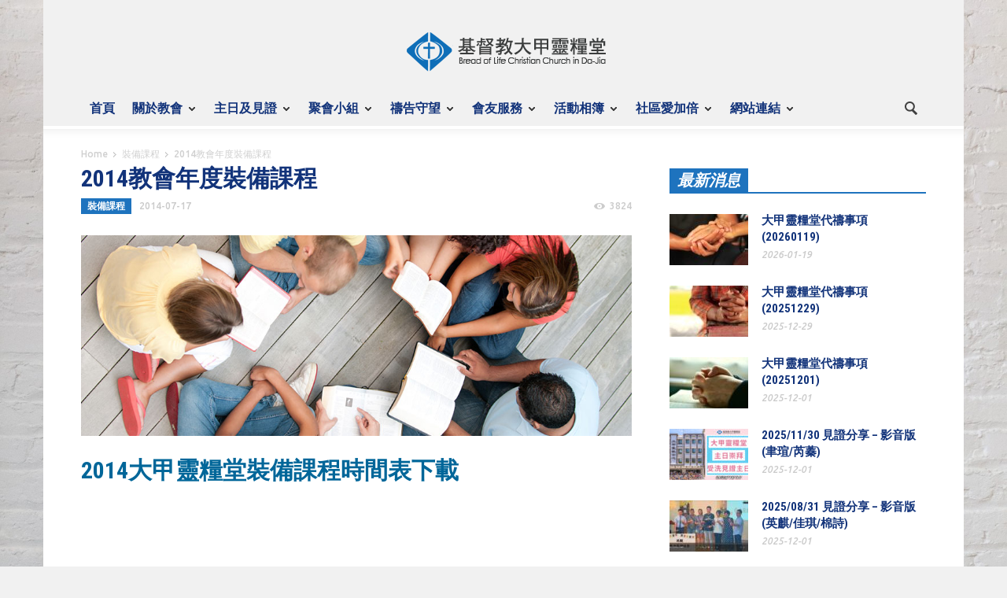

--- FILE ---
content_type: text/html; charset=UTF-8
request_url: https://www.tcllc.org.tw/class/2014%E6%95%99%E6%9C%83%E5%B9%B4%E5%BA%A6%E8%A3%9D%E5%82%99%E8%AA%B2%E7%A8%8B/
body_size: 15707
content:
<!doctype html >
<!--[if lt IE 7]> <html class="no-js ie6 oldie" lang="en"> <![endif]-->
<!--[if IE 7]>    <html class="no-js ie7 oldie" lang="en"> <![endif]-->
<!--[if IE 8]>    <html class="no-js ie8 oldie" lang="en"> <![endif]-->
<!--[if IE 9]>    <html class="no-js ie9 oldie" lang="en"> <![endif]-->
<!--[if gt IE 8]><!--> <html class="no-js" lang="zh-TW"> <!--<![endif]-->
<head>
<title>2014教會年度裝備課程 | 財團法人基督教大甲靈糧堂</title>
<meta charset="UTF-8" />
<meta http-equiv="Content-Type" content="text/html; charset=UTF-8">
<meta name="viewport" content="width=device-width, initial-scale=1.0">
<meta name="author" content="admin">
<link rel="pingback" href="https://www.tcllc.org.tw/xmlrpc.php" />
<meta property="og:image" content="https://www.tcllc.org.tw/wp-content/uploads/2012/06/group1.jpg" /><meta name='robots' content='max-image-preview:large' />
<link rel='dns-prefetch' href='//fonts.googleapis.com' />
<link rel="alternate" type="application/rss+xml" title="訂閱《財團法人基督教大甲靈糧堂》&raquo; 資訊提供" href="https://www.tcllc.org.tw/feed/" />
<link rel="alternate" type="application/rss+xml" title="訂閱《財團法人基督教大甲靈糧堂》&raquo; 留言的資訊提供" href="https://www.tcllc.org.tw/comments/feed/" />
<link rel="alternate" type="application/rss+xml" title="訂閱《財團法人基督教大甲靈糧堂 》&raquo;〈2014教會年度裝備課程〉留言的資訊提供" href="https://www.tcllc.org.tw/class/2014%e6%95%99%e6%9c%83%e5%b9%b4%e5%ba%a6%e8%a3%9d%e5%82%99%e8%aa%b2%e7%a8%8b/feed/" />
<!-- <link rel='stylesheet' id='wp-block-library-css' href='https://www.tcllc.org.tw/wp-includes/css/dist/block-library/style.min.css?ver=6.2.8' type='text/css' media='all' /> -->
<!-- <link rel='stylesheet' id='classic-theme-styles-css' href='https://www.tcllc.org.tw/wp-includes/css/classic-themes.min.css?ver=6.2.8' type='text/css' media='all' /> -->
<link rel="stylesheet" type="text/css" href="//www.tcllc.org.tw/wp-content/cache/wpfc-minified/jo97xogs/2olad.css" media="all"/>
<style id='global-styles-inline-css' type='text/css'>
body{--wp--preset--color--black: #000000;--wp--preset--color--cyan-bluish-gray: #abb8c3;--wp--preset--color--white: #ffffff;--wp--preset--color--pale-pink: #f78da7;--wp--preset--color--vivid-red: #cf2e2e;--wp--preset--color--luminous-vivid-orange: #ff6900;--wp--preset--color--luminous-vivid-amber: #fcb900;--wp--preset--color--light-green-cyan: #7bdcb5;--wp--preset--color--vivid-green-cyan: #00d084;--wp--preset--color--pale-cyan-blue: #8ed1fc;--wp--preset--color--vivid-cyan-blue: #0693e3;--wp--preset--color--vivid-purple: #9b51e0;--wp--preset--gradient--vivid-cyan-blue-to-vivid-purple: linear-gradient(135deg,rgba(6,147,227,1) 0%,rgb(155,81,224) 100%);--wp--preset--gradient--light-green-cyan-to-vivid-green-cyan: linear-gradient(135deg,rgb(122,220,180) 0%,rgb(0,208,130) 100%);--wp--preset--gradient--luminous-vivid-amber-to-luminous-vivid-orange: linear-gradient(135deg,rgba(252,185,0,1) 0%,rgba(255,105,0,1) 100%);--wp--preset--gradient--luminous-vivid-orange-to-vivid-red: linear-gradient(135deg,rgba(255,105,0,1) 0%,rgb(207,46,46) 100%);--wp--preset--gradient--very-light-gray-to-cyan-bluish-gray: linear-gradient(135deg,rgb(238,238,238) 0%,rgb(169,184,195) 100%);--wp--preset--gradient--cool-to-warm-spectrum: linear-gradient(135deg,rgb(74,234,220) 0%,rgb(151,120,209) 20%,rgb(207,42,186) 40%,rgb(238,44,130) 60%,rgb(251,105,98) 80%,rgb(254,248,76) 100%);--wp--preset--gradient--blush-light-purple: linear-gradient(135deg,rgb(255,206,236) 0%,rgb(152,150,240) 100%);--wp--preset--gradient--blush-bordeaux: linear-gradient(135deg,rgb(254,205,165) 0%,rgb(254,45,45) 50%,rgb(107,0,62) 100%);--wp--preset--gradient--luminous-dusk: linear-gradient(135deg,rgb(255,203,112) 0%,rgb(199,81,192) 50%,rgb(65,88,208) 100%);--wp--preset--gradient--pale-ocean: linear-gradient(135deg,rgb(255,245,203) 0%,rgb(182,227,212) 50%,rgb(51,167,181) 100%);--wp--preset--gradient--electric-grass: linear-gradient(135deg,rgb(202,248,128) 0%,rgb(113,206,126) 100%);--wp--preset--gradient--midnight: linear-gradient(135deg,rgb(2,3,129) 0%,rgb(40,116,252) 100%);--wp--preset--duotone--dark-grayscale: url('#wp-duotone-dark-grayscale');--wp--preset--duotone--grayscale: url('#wp-duotone-grayscale');--wp--preset--duotone--purple-yellow: url('#wp-duotone-purple-yellow');--wp--preset--duotone--blue-red: url('#wp-duotone-blue-red');--wp--preset--duotone--midnight: url('#wp-duotone-midnight');--wp--preset--duotone--magenta-yellow: url('#wp-duotone-magenta-yellow');--wp--preset--duotone--purple-green: url('#wp-duotone-purple-green');--wp--preset--duotone--blue-orange: url('#wp-duotone-blue-orange');--wp--preset--font-size--small: 13px;--wp--preset--font-size--medium: 20px;--wp--preset--font-size--large: 36px;--wp--preset--font-size--x-large: 42px;--wp--preset--spacing--20: 0.44rem;--wp--preset--spacing--30: 0.67rem;--wp--preset--spacing--40: 1rem;--wp--preset--spacing--50: 1.5rem;--wp--preset--spacing--60: 2.25rem;--wp--preset--spacing--70: 3.38rem;--wp--preset--spacing--80: 5.06rem;--wp--preset--shadow--natural: 6px 6px 9px rgba(0, 0, 0, 0.2);--wp--preset--shadow--deep: 12px 12px 50px rgba(0, 0, 0, 0.4);--wp--preset--shadow--sharp: 6px 6px 0px rgba(0, 0, 0, 0.2);--wp--preset--shadow--outlined: 6px 6px 0px -3px rgba(255, 255, 255, 1), 6px 6px rgba(0, 0, 0, 1);--wp--preset--shadow--crisp: 6px 6px 0px rgba(0, 0, 0, 1);}:where(.is-layout-flex){gap: 0.5em;}body .is-layout-flow > .alignleft{float: left;margin-inline-start: 0;margin-inline-end: 2em;}body .is-layout-flow > .alignright{float: right;margin-inline-start: 2em;margin-inline-end: 0;}body .is-layout-flow > .aligncenter{margin-left: auto !important;margin-right: auto !important;}body .is-layout-constrained > .alignleft{float: left;margin-inline-start: 0;margin-inline-end: 2em;}body .is-layout-constrained > .alignright{float: right;margin-inline-start: 2em;margin-inline-end: 0;}body .is-layout-constrained > .aligncenter{margin-left: auto !important;margin-right: auto !important;}body .is-layout-constrained > :where(:not(.alignleft):not(.alignright):not(.alignfull)){max-width: var(--wp--style--global--content-size);margin-left: auto !important;margin-right: auto !important;}body .is-layout-constrained > .alignwide{max-width: var(--wp--style--global--wide-size);}body .is-layout-flex{display: flex;}body .is-layout-flex{flex-wrap: wrap;align-items: center;}body .is-layout-flex > *{margin: 0;}:where(.wp-block-columns.is-layout-flex){gap: 2em;}.has-black-color{color: var(--wp--preset--color--black) !important;}.has-cyan-bluish-gray-color{color: var(--wp--preset--color--cyan-bluish-gray) !important;}.has-white-color{color: var(--wp--preset--color--white) !important;}.has-pale-pink-color{color: var(--wp--preset--color--pale-pink) !important;}.has-vivid-red-color{color: var(--wp--preset--color--vivid-red) !important;}.has-luminous-vivid-orange-color{color: var(--wp--preset--color--luminous-vivid-orange) !important;}.has-luminous-vivid-amber-color{color: var(--wp--preset--color--luminous-vivid-amber) !important;}.has-light-green-cyan-color{color: var(--wp--preset--color--light-green-cyan) !important;}.has-vivid-green-cyan-color{color: var(--wp--preset--color--vivid-green-cyan) !important;}.has-pale-cyan-blue-color{color: var(--wp--preset--color--pale-cyan-blue) !important;}.has-vivid-cyan-blue-color{color: var(--wp--preset--color--vivid-cyan-blue) !important;}.has-vivid-purple-color{color: var(--wp--preset--color--vivid-purple) !important;}.has-black-background-color{background-color: var(--wp--preset--color--black) !important;}.has-cyan-bluish-gray-background-color{background-color: var(--wp--preset--color--cyan-bluish-gray) !important;}.has-white-background-color{background-color: var(--wp--preset--color--white) !important;}.has-pale-pink-background-color{background-color: var(--wp--preset--color--pale-pink) !important;}.has-vivid-red-background-color{background-color: var(--wp--preset--color--vivid-red) !important;}.has-luminous-vivid-orange-background-color{background-color: var(--wp--preset--color--luminous-vivid-orange) !important;}.has-luminous-vivid-amber-background-color{background-color: var(--wp--preset--color--luminous-vivid-amber) !important;}.has-light-green-cyan-background-color{background-color: var(--wp--preset--color--light-green-cyan) !important;}.has-vivid-green-cyan-background-color{background-color: var(--wp--preset--color--vivid-green-cyan) !important;}.has-pale-cyan-blue-background-color{background-color: var(--wp--preset--color--pale-cyan-blue) !important;}.has-vivid-cyan-blue-background-color{background-color: var(--wp--preset--color--vivid-cyan-blue) !important;}.has-vivid-purple-background-color{background-color: var(--wp--preset--color--vivid-purple) !important;}.has-black-border-color{border-color: var(--wp--preset--color--black) !important;}.has-cyan-bluish-gray-border-color{border-color: var(--wp--preset--color--cyan-bluish-gray) !important;}.has-white-border-color{border-color: var(--wp--preset--color--white) !important;}.has-pale-pink-border-color{border-color: var(--wp--preset--color--pale-pink) !important;}.has-vivid-red-border-color{border-color: var(--wp--preset--color--vivid-red) !important;}.has-luminous-vivid-orange-border-color{border-color: var(--wp--preset--color--luminous-vivid-orange) !important;}.has-luminous-vivid-amber-border-color{border-color: var(--wp--preset--color--luminous-vivid-amber) !important;}.has-light-green-cyan-border-color{border-color: var(--wp--preset--color--light-green-cyan) !important;}.has-vivid-green-cyan-border-color{border-color: var(--wp--preset--color--vivid-green-cyan) !important;}.has-pale-cyan-blue-border-color{border-color: var(--wp--preset--color--pale-cyan-blue) !important;}.has-vivid-cyan-blue-border-color{border-color: var(--wp--preset--color--vivid-cyan-blue) !important;}.has-vivid-purple-border-color{border-color: var(--wp--preset--color--vivid-purple) !important;}.has-vivid-cyan-blue-to-vivid-purple-gradient-background{background: var(--wp--preset--gradient--vivid-cyan-blue-to-vivid-purple) !important;}.has-light-green-cyan-to-vivid-green-cyan-gradient-background{background: var(--wp--preset--gradient--light-green-cyan-to-vivid-green-cyan) !important;}.has-luminous-vivid-amber-to-luminous-vivid-orange-gradient-background{background: var(--wp--preset--gradient--luminous-vivid-amber-to-luminous-vivid-orange) !important;}.has-luminous-vivid-orange-to-vivid-red-gradient-background{background: var(--wp--preset--gradient--luminous-vivid-orange-to-vivid-red) !important;}.has-very-light-gray-to-cyan-bluish-gray-gradient-background{background: var(--wp--preset--gradient--very-light-gray-to-cyan-bluish-gray) !important;}.has-cool-to-warm-spectrum-gradient-background{background: var(--wp--preset--gradient--cool-to-warm-spectrum) !important;}.has-blush-light-purple-gradient-background{background: var(--wp--preset--gradient--blush-light-purple) !important;}.has-blush-bordeaux-gradient-background{background: var(--wp--preset--gradient--blush-bordeaux) !important;}.has-luminous-dusk-gradient-background{background: var(--wp--preset--gradient--luminous-dusk) !important;}.has-pale-ocean-gradient-background{background: var(--wp--preset--gradient--pale-ocean) !important;}.has-electric-grass-gradient-background{background: var(--wp--preset--gradient--electric-grass) !important;}.has-midnight-gradient-background{background: var(--wp--preset--gradient--midnight) !important;}.has-small-font-size{font-size: var(--wp--preset--font-size--small) !important;}.has-medium-font-size{font-size: var(--wp--preset--font-size--medium) !important;}.has-large-font-size{font-size: var(--wp--preset--font-size--large) !important;}.has-x-large-font-size{font-size: var(--wp--preset--font-size--x-large) !important;}
.wp-block-navigation a:where(:not(.wp-element-button)){color: inherit;}
:where(.wp-block-columns.is-layout-flex){gap: 2em;}
.wp-block-pullquote{font-size: 1.5em;line-height: 1.6;}
</style>
<!-- <link rel='stylesheet' id='contact-form-7-css' href='https://www.tcllc.org.tw/wp-content/plugins/contact-form-7/includes/css/styles.css?ver=5.7.7' type='text/css' media='all' /> -->
<link rel="stylesheet" type="text/css" href="//www.tcllc.org.tw/wp-content/cache/wpfc-minified/kdg2t8kh/2olad.css" media="all"/>
<link rel='stylesheet' id='google-font-opensans-css' href='https://fonts.googleapis.com/css?family=Open+Sans%3A300%2C400%2C600%2C700&#038;subset=latin%2Ccyrillic-ext%2Cgreek-ext%2Cgreek%2Cvietnamese%2Clatin-ext%2Ccyrillic&#038;ver=6.2.8' type='text/css' media='all' />
<link rel='stylesheet' id='google-font-ubuntu-css' href='https://fonts.googleapis.com/css?family=Ubuntu%3A300%2C400%2C500%2C700%2C300italic%2C400italic%2C500italic%2C700italic&#038;subset=latin%2Ccyrillic-ext%2Cgreek-ext%2Cgreek%2Clatin-ext%2Ccyrillic&#038;ver=6.2.8' type='text/css' media='all' />
<link rel='stylesheet' id='google-font-pt-sans-css' href='https://fonts.googleapis.com/css?family=PT+Sans%3A400%2C700%2C400italic&#038;subset=latin%2Ccyrillic-ext%2Clatin-ext%2Ccyrillic&#038;ver=6.2.8' type='text/css' media='all' />
<link rel='stylesheet' id='google-font-oswald-css' href='https://fonts.googleapis.com/css?family=Oswald%3A400%2C300%2C700&#038;subset=latin%2Clatin-ext&#038;ver=6.2.8' type='text/css' media='all' />
<link rel='stylesheet' id='google-roboto-cond-css' href='https://fonts.googleapis.com/css?family=Roboto+Condensed%3A300italic%2C400italic%2C700italic%2C400%2C300%2C700&#038;subset=latin%2Ccyrillic-ext%2Cgreek-ext%2Cgreek%2Cvietnamese%2Clatin-ext%2Ccyrillic&#038;ver=6.2.8' type='text/css' media='all' />
<!-- <link rel='stylesheet' id='td-bootstrap-css' href='https://www.tcllc.org.tw/wp-content/themes/Newspaper/includes/wp_booster/external/bootstrap/td-bootstrap.css?ver=3.8.4' type='text/css' media='all' /> -->
<!-- <link rel='stylesheet' id='td-theme-css' href='https://www.tcllc.org.tw/wp-content/themes/Newspaper/style.css?ver=3.8.4' type='text/css' media='all' /> -->
<link rel="stylesheet" type="text/css" href="//www.tcllc.org.tw/wp-content/cache/wpfc-minified/qabfohl3/2olad.css" media="all"/>
<script src='//www.tcllc.org.tw/wp-content/cache/wpfc-minified/17pq71f/2olad.js' type="text/javascript"></script>
<!-- <script type='text/javascript' src='https://www.tcllc.org.tw/wp-includes/js/jquery/jquery.min.js?ver=3.6.4' id='jquery-core-js'></script> -->
<!-- <script type='text/javascript' src='https://www.tcllc.org.tw/wp-includes/js/jquery/jquery-migrate.min.js?ver=3.4.0' id='jquery-migrate-js'></script> -->
<link rel="https://api.w.org/" href="https://www.tcllc.org.tw/wp-json/" /><link rel="alternate" type="application/json" href="https://www.tcllc.org.tw/wp-json/wp/v2/posts/4293" /><link rel="EditURI" type="application/rsd+xml" title="RSD" href="https://www.tcllc.org.tw/xmlrpc.php?rsd" />
<link rel="wlwmanifest" type="application/wlwmanifest+xml" href="https://www.tcllc.org.tw/wp-includes/wlwmanifest.xml" />
<meta name="generator" content="WordPress 6.2.8" />
<link rel="canonical" href="https://www.tcllc.org.tw/class/2014%e6%95%99%e6%9c%83%e5%b9%b4%e5%ba%a6%e8%a3%9d%e5%82%99%e8%aa%b2%e7%a8%8b/" />
<link rel='shortlink' href='https://www.tcllc.org.tw/?p=4293' />
<link rel="alternate" type="application/json+oembed" href="https://www.tcllc.org.tw/wp-json/oembed/1.0/embed?url=https%3A%2F%2Fwww.tcllc.org.tw%2Fclass%2F2014%25e6%2595%2599%25e6%259c%2583%25e5%25b9%25b4%25e5%25ba%25a6%25e8%25a3%259d%25e5%2582%2599%25e8%25aa%25b2%25e7%25a8%258b%2F" />
<link rel="alternate" type="text/xml+oembed" href="https://www.tcllc.org.tw/wp-json/oembed/1.0/embed?url=https%3A%2F%2Fwww.tcllc.org.tw%2Fclass%2F2014%25e6%2595%2599%25e6%259c%2583%25e5%25b9%25b4%25e5%25ba%25a6%25e8%25a3%259d%25e5%2582%2599%25e8%25aa%25b2%25e7%25a8%258b%2F&#038;format=xml" />
<!--[if lt IE 9]><script src="https://html5shim.googlecode.com/svn/trunk/html5.js"></script><![endif]-->
<!-- Style compiled by theme -->
<style>
.block-title a, .block-title span, .td-tags a:hover, .td-scroll-up-visible, .td-scroll-up, .sf-menu ul
.current-menu-item > a, .sf-menu ul a:hover, .sf-menu ul .sfHover > a, .sf-menu ul .td-not-mega > a:hover, .td-rating-bar-wrap div, .iosSlider .slide-meta-cat, .sf-menu ul
.current-menu-ancestor > a, .td-404-sub-sub-title a, .widget_tag_cloud .tagcloud a:hover, .td-mobile-close a,
ul.td-category a, .td_social .td_social_type .td_social_button a, .dropcap, .td-forum-category-title
.td-forum-category-name, .td_display_err, .td_block_mega_menu .td-ajax-next-page:hover, .td_block_mega_menu .td_ajax-prev-page:hover, .post-via span {
background-color: #1e73be;
}
.block-title, .sf-menu li a:hover, .sf-menu .sfHover a, .sf-menu .current-menu-ancestor a, .header-search-wrap
.dropdown-menu, .sf-menu > .current-menu-item > a, .ui-tabs-nav,
.woocommerce .product .woocommerce-tabs ul.tabs, .td-forum-list-head, .td-login-panel-title {
border-color: #1e73be;
}
.widget_price_filter .ui-slider-handle {
border-color: #1e73be !important;
}
.author-box-wrap .td-author-name a, blockquote p, .page-nav a:hover, .widget_pages .current_page_item a,
.widget_calendar td a, .widget_categories .current-cat > a, .widget_pages .current_page_parent > a,
.td_pull_quote p, .page-nav-post a:hover span, .td-forum-last-comment-content .td-forum-last-author,
.td-topics-title-details a, .td-posted-in a {
color: #1e73be;
}
.woocommerce .button, .woocommerce .form-submit #submit, .widget_price_filter .ui-slider-handle,
.jetpack_subscription_widget input[type="submit"], .pp_woocommerce .pp_close, .pp_woocommerce .pp_expand,
.pp_woocommerce .pp_contract, .pp_woocommerce .pp_arrow_previous, .pp_woocommerce .pp_arrow_next, .pp_woocommerce
.pp_next:before, .pp_woocommerce .pp_previous:before, #bbpress-forums .button {
background: #1e73be !important;
}
.woocommerce .woocommerce-message, .woocommerce .woocommerce-info, .bbp-template-notice, .td-reply-list-header {
border-color: #1e73be !important;
}
.woocommerce .woocommerce-message:before, .woocommerce .woocommerce-info:before, .td-login-button {
background-color: #1e73be !important;
}
.buddypress #buddypress div.dir-search input[type="submit"], .buddypress #buddypress .message-search
input[type="submit"], .buddypress #buddypress .item-list-tabs ul li.selected a,
.buddypress #buddypress .generic-button a, .buddypress #buddypress .submit input[type="submit"],
.buddypress #buddypress .ac-reply-content input[type="submit"], .buddypress #buddypress .standard-form
input[type="submit"], .buddypress #buddypress .standard-form .button-nav .current a, .buddypress #buddypress .standard-form .button, .buddypress #buddypress input[type="submit"],
.buddypress #buddypress a.accept, .buddypress #buddypress #activate-page .standard-form input[type="submit"],
.buddypress #buddypress .standard-form #group-create-body input[type="button"],
.post-password-required input[type="submit"]  {
background: #1e73be !important;
}
.buddypress #buddypress .groups .item-meta, .bbp-forum-title:hover, .td_login_tab_focus, .block-mega-child-cats a.cur-sub-cat {
color: #1e73be !important;
}
.page-nav .current, .page-nav-post span {
background-color: #1e73be;
border-color: #1e73be;
}
.wpb_btn-inverse, .ui-tabs-nav .ui-tabs-active a, .post .wpb_btn-danger, .form-submit input, .wpcf7-submit,
.wpb_default, .woocommerce .product .woocommerce-tabs ul.tabs li.active, .woocommerce.widget_product_search
input[type="submit"], .more-link-wrap, .td_read_more {
background-color: #1e73be !important;
}
.header-search-wrap .dropdown-menu:before {
border-color: transparent transparent #1e73be;
}
.td-mobile-content .current-menu-item > a, .td-mobile-content a:hover {
color: #1e73be !important;
}
.category .entry-content, .tag .entry-content, .td_quote_box {
border-color: #1e73be;
}
.td-timeline-block-title {
background-color: #1e73be !important;
}
.td-timeline-wrapper-links {
border-color: #1e73be !important;
}
.td-timline-h1-link  span {
background-color: #1e73be !important;
}
.td-page-title .td-search-query {
color: #1e73be;
}
.td-sbig-title-wrap .td-sbig-title, .td-slide-item-sec .td-sbig-title-wrap, .td-mobile-post .td-sbig-title-wrap a {
background-color: rgba(30, 115, 190, 0.7);
}
::-moz-selection {
background: #50a5f0;
color: #fff;
}
::selection {
background: #50a5f0;
color: #fff;
}
.td-full-layout .td-menu-background {
background: #f1f1f1 !important;
}
.td-boxed-layout .td-menu-background .td-menu-wrap {
background: #f1f1f1 !important;
}
.td-full-layout .td-header-bg {
background-color: #f1f1f1 !important;
}
.td-boxed-layout .td-logo-rec-wrap,
.td-full-logo
{
background-color: #f1f1f1 !important;
}
.td-full-layout .td-header-menu-wrap {
background-color: #444444 !important;
}
.td-boxed-layout .td-header-menu-wrap .container {
background-color: #444444 !important;
}
a, .widget_recent_comments .recentcomments .url {
color: #1f86c1;
}
.cur-sub-cat {
color:#1f86c1 !important;
}
a:hover, .widget_recent_comments .recentcomments .url:hover {
color: #1e73be;
}
.td-full-layout .td-footer-wrap, .td-boxed-layout .td-footer-wrap .span12 {
background: #f1f1f1 url('https://www.tcllc.org.tw/wp-content/themes/Newspaper/images/footer/top-shadow.png') repeat-x top;
}
.td-full-layout .td-sub-footer-wrap, .td-boxed-layout .td-sub-footer-wrap .container  {
background-color: #12337a;
}
.td-footer-wrap, .td-footer-wrap a, .td-footer-wrap .td_top_authors .td-authors-name a {
color: #12337a;
}
.td-footer-wrap .entry-title a {
color: #12337a !important;
}
.td_top_authors .td_mod_wrap:hover  {
background-color: transparent !important;
}
.td-sub-footer-copy, .td-sub-footer-wrap a {
color: #ffffff !important;
}
.td-sub-footer-menu li a:before {
background-color: rgba(255, 255, 255, 0.3);
}
.top-header-menu li a:before {
background-color: rgba(255, 255, 255, 0.3);
}
.td-header-menu-wrap li a, .td-header-menu-wrap .td_data_time {
color:#ffffff;
}
.sf-menu > .td-not-mega > a {
font-weight:bold;
color:#12337a;
}
.td_mod_mega_menu .item-details a {
font-weight:bold;
color:#12337a;
}
.sf-menu ul .td-not-mega a, .td_mega_menu_sub_cats .block-mega-child-cats a{
font-weight:bold;
color:#12337a;
}
.td_block_wrap .block-title a, .block-title span, .block-title label {
font-style:oblique;
font-weight:bold;
}
.td_mod2 .entry-title a, .td_mod5 .entry-title a, .td_mod6 .entry-title a, .td_mod_search .entry-title a {
font-weight:bold;
color:#12337a;
}
.td_mod3 .entry-title a, .td_mod4 .entry-title a, .td_mod_mega_menu .item-details a {
font-weight:bold;
color:#12337a;
}
.post header h1, .post header h1 a, .td-page-title, .td-page-title span {
font-weight:bold;
color:#12337a;
}
.ui-tabs-nav a, .ui-tabs-nav .ui-tabs-active a {
font-weight:bold;
color:#12337a;
}
body {
background-color:#eeeeee;
}
</style>
<!-- JS generated by theme -->
<script>
var td_blocks = []; //here we store all the items for the current page
//td_block class - each ajax block uses a object of this class for requests
function td_block() {
this.id = '';
this.block_type = 1; //block type id (1-234 etc)
this.atts = '';
this.td_cur_cat = '';
this.td_column_number = '';
this.td_current_page = 1; //
this.post_count = 0; //from wp
this.found_posts = 0; //from wp
this.max_num_pages = 0; //from wp
}
var td_ad_background_click_link="";
var td_ad_background_click_target="";
var td_ajax_url="https://www.tcllc.org.tw/wp-admin/admin-ajax.php";
var td_get_template_directory_uri="https://www.tcllc.org.tw/wp-content/themes/Newspaper";
var tds_snap_menu="never";
var tds_header_style="3";
var tds_mobile_swipe="swipe";
var td_search_url="https://www.tcllc.org.tw/search/";
var td_please_wait="Please wait...";
var td_email_user_pass_incorrect="User or password incorrect!&quot;";
var td_email_user_incorrect="Email or username incorrect!";
var td_email_incorrect="Email incorrect!";
var tds_more_articles_on_post_enable="";
var tds_more_articles_on_post_time_to_wait="";
var tds_more_articles_on_post_pages_distance_from_top="0";
var td_responsive="";
</script>
<link rel="icon" href="https://www.tcllc.org.tw/wp-content/uploads/2022/03/Tcllc_small1-150x150.png" sizes="32x32" />
<link rel="icon" href="https://www.tcllc.org.tw/wp-content/uploads/2022/03/Tcllc_small1-210x210.png" sizes="192x192" />
<link rel="apple-touch-icon" href="https://www.tcllc.org.tw/wp-content/uploads/2022/03/Tcllc_small1-210x210.png" />
<meta name="msapplication-TileImage" content="https://www.tcllc.org.tw/wp-content/uploads/2022/03/Tcllc_small1.png" />
<style id="sccss">body { background-color: #f1f1f1; /* light gray */ font-weight: 500; font-size: 14px; color: #1e1e1e; /* dark gray */ }
a, a:visited { color: #006699; text-decoration: none; }
a:hover { text-decoration: underline; }
ul { list-style-type: circle; color: #004060; font-size: 16px; font-weight: bold; }</style></head>
<body data-rsssl=1 class="post-template-default single single-post postid-4293 single-format-standard td-boxed-layout td_responsive 2014" itemscope="itemscope" itemtype="https://schema.org/WebPage">
<div id="outer-wrap">
<div id="inner-wrap">
<div id="td-mobile-nav">
<!-- mobile menu close -->
<div class="td-mobile-close">
<a href="#">CLOSE</a>
<div class="td-nav-triangle"></div>
</div>
<div class="td-mobile-content">
<div class="menu-header-menu-container"><ul id="menu-header-menu" class=""><li id="menu-item-3657" class="menu-item menu-item-type-custom menu-item-object-custom menu-item-home menu-item-first td-not-mega menu-item-3657"><a href="https://www.tcllc.org.tw">首頁</a></li>
<li id="menu-item-3647" class="menu-item menu-item-type-custom menu-item-object-custom menu-item-has-children td-not-mega menu-item-3647"><a href="#">關於教會</a>
<ul class="sub-menu">
<li id="menu-item-3722" class="menu-item menu-item-type-post_type menu-item-object-page td-not-mega menu-item-3722"><a href="https://www.tcllc.org.tw/%e6%95%99%e6%9c%83%e6%ad%b7%e5%8f%b2/">教會歷史</a></li>
<li id="menu-item-3727" class="menu-item menu-item-type-post_type menu-item-object-page td-not-mega menu-item-3727"><a href="https://www.tcllc.org.tw/%e6%95%99%e6%9c%83%e7%95%b0%e8%b1%a1/">教會異象</a></li>
<li id="menu-item-3743" class="menu-item menu-item-type-post_type menu-item-object-page td-not-mega menu-item-3743"><a href="https://www.tcllc.org.tw/%e4%bf%a1%e4%bb%b0%e7%ab%8b%e5%a0%b4/">信仰立場</a></li>
<li id="menu-item-3742" class="menu-item menu-item-type-post_type menu-item-object-page td-not-mega menu-item-3742"><a href="https://www.tcllc.org.tw/%e5%b9%b4%e5%ba%a6%e7%9b%ae%e6%a8%99/">年度目標</a></li>
<li id="menu-item-3741" class="menu-item menu-item-type-post_type menu-item-object-page td-not-mega menu-item-3741"><a href="https://www.tcllc.org.tw/%e7%89%a7%e5%b8%ab%e7%9a%84%e8%a9%b1/">牧師的話</a></li>
<li id="menu-item-3740" class="menu-item menu-item-type-post_type menu-item-object-page td-not-mega menu-item-3740"><a href="https://www.tcllc.org.tw/%e8%81%9a%e6%9c%83%e6%99%82%e9%96%93/">聚會時間</a></li>
<li id="menu-item-10805" class="menu-item menu-item-type-post_type menu-item-object-page td-not-mega menu-item-10805"><a href="https://www.tcllc.org.tw/%e5%a5%89%e7%8d%bb%e8%b3%87%e8%a8%8a/">奉獻資訊</a></li>
<li id="menu-item-3756" class="menu-item menu-item-type-post_type menu-item-object-page menu-item-has-children td-not-mega menu-item-3756"><a href="https://www.tcllc.org.tw/%e8%81%af%e7%b5%a1%e6%88%91%e5%80%91/">聯絡我們</a>
<ul class="sub-menu">
<li id="menu-item-7630" class="menu-item menu-item-type-post_type menu-item-object-page td-not-mega menu-item-7630"><a href="https://www.tcllc.org.tw/%e9%8c%af%e8%aa%a4%e5%9b%9e%e5%a0%b1/">錯誤回報</a></li>
</ul>
</li>
<li id="menu-item-3759" class="menu-item menu-item-type-post_type menu-item-object-page menu-item-has-children td-not-mega menu-item-3759"><a href="https://www.tcllc.org.tw/%e5%88%86%e5%a0%82/">分堂</a>
<ul class="sub-menu">
<li id="menu-item-4680" class="menu-item menu-item-type-post_type menu-item-object-page td-not-mega menu-item-4680"><a href="https://www.tcllc.org.tw/%e8%8b%91%e8%a3%a1%e9%9d%88%e7%b3%a7%e5%a0%82/">苑裡靈糧堂</a></li>
</ul>
</li>
</ul>
</li>
<li id="menu-item-3648" class="menu-item menu-item-type-custom menu-item-object-custom menu-item-has-children td-not-mega menu-item-3648"><a href="#">主日及見證</a>
<ul class="sub-menu">
<li id="menu-item-3925" class="menu-item menu-item-type-post_type menu-item-object-page td-not-mega menu-item-3925"><a href="https://www.tcllc.org.tw/%e4%b8%bb%e6%97%a5%e4%bf%a1%e6%81%af/">主日信息</a></li>
<li id="menu-item-3924" class="menu-item menu-item-type-post_type menu-item-object-page td-not-mega menu-item-3924"><a href="https://www.tcllc.org.tw/%e7%89%b9%e6%9c%83%e4%bf%a1%e6%81%af/">特會信息</a></li>
<li id="menu-item-9184" class="menu-item menu-item-type-post_type menu-item-object-page td-not-mega menu-item-9184"><a href="https://www.tcllc.org.tw/%e6%af%8f%e9%80%b1%e7%b6%93%e5%8f%a5/">每週經句</a></li>
<li id="menu-item-3923" class="menu-item menu-item-type-post_type menu-item-object-page td-not-mega menu-item-3923"><a href="https://www.tcllc.org.tw/%e8%a6%8b%e8%ad%89%e5%88%86%e4%ba%ab/">見證分享</a></li>
</ul>
</li>
<li id="menu-item-3649" class="menu-item menu-item-type-custom menu-item-object-custom menu-item-has-children td-not-mega menu-item-3649"><a href="#">聚會小組</a>
<ul class="sub-menu">
<li id="menu-item-3937" class="menu-item menu-item-type-post_type menu-item-object-page menu-item-has-children td-not-mega menu-item-3937"><a href="https://www.tcllc.org.tw/%e5%85%92%e7%ab%a5%e4%b8%bb%e6%97%a5%e5%ad%b8/">兒童主日學</a>
<ul class="sub-menu">
<li id="menu-item-7918" class="menu-item menu-item-type-post_type menu-item-object-page td-not-mega menu-item-7918"><a href="https://www.tcllc.org.tw/%e5%85%92%e7%ab%a5%e4%b8%bb%e6%97%a5%e5%ad%b8%e6%b4%bb%e5%8b%95%e5%bd%b1%e9%9f%b3/">兒童主日學活動影音</a></li>
</ul>
</li>
<li id="menu-item-3936" class="menu-item menu-item-type-post_type menu-item-object-page menu-item-has-children td-not-mega menu-item-3936"><a href="https://www.tcllc.org.tw/%e9%9d%92%e5%b0%91%e5%b9%b4%e7%89%a7%e5%8d%80/">青少年牧區</a>
<ul class="sub-menu">
<li id="menu-item-7910" class="menu-item menu-item-type-post_type menu-item-object-page td-not-mega menu-item-7910"><a href="https://www.tcllc.org.tw/%e9%9d%92%e5%b0%91%e7%89%a7%e5%8d%80%e6%b4%bb%e5%8b%95%e5%bd%b1%e9%9f%b3/">青少牧區活動影音</a></li>
</ul>
</li>
<li id="menu-item-3935" class="menu-item menu-item-type-post_type menu-item-object-page menu-item-has-children td-not-mega menu-item-3935"><a href="https://www.tcllc.org.tw/%e7%a4%be%e9%9d%92%e7%89%a7%e5%8d%80/">社青牧區</a>
<ul class="sub-menu">
<li id="menu-item-7151" class="menu-item menu-item-type-post_type menu-item-object-page td-not-mega menu-item-7151"><a href="https://www.tcllc.org.tw/%e5%a4%a7%e7%a4%be%e9%9d%92%e5%b0%8f%e7%b5%84/">大社青小組</a></li>
<li id="menu-item-7152" class="menu-item menu-item-type-post_type menu-item-object-page td-not-mega menu-item-7152"><a href="https://www.tcllc.org.tw/%e7%9c%9f%e8%a8%80%e5%b0%8f%e7%b5%84/">真言小組</a></li>
<li id="menu-item-7153" class="menu-item menu-item-type-post_type menu-item-object-page td-not-mega menu-item-7153"><a href="https://www.tcllc.org.tw/%e6%bb%bf%e6%ba%a2%e5%b0%8f%e7%b5%84/">滿溢小組</a></li>
<li id="menu-item-7154" class="menu-item menu-item-type-post_type menu-item-object-page td-not-mega menu-item-7154"><a href="https://www.tcllc.org.tw/%e6%96%b0%e5%a9%a6%e5%b0%8f%e7%b5%84/">新婦小組</a></li>
</ul>
</li>
<li id="menu-item-7150" class="menu-item menu-item-type-post_type menu-item-object-page menu-item-has-children td-not-mega menu-item-7150"><a href="https://www.tcllc.org.tw/%e6%88%90%e4%ba%ba%e7%89%a7%e5%8d%80/">成人牧區</a>
<ul class="sub-menu">
<li id="menu-item-3933" class="menu-item menu-item-type-post_type menu-item-object-page td-not-mega menu-item-3933"><a href="https://www.tcllc.org.tw/%e5%92%8c%e5%b9%b3%e5%b0%8f%e7%b5%84/">和平小組</a></li>
<li id="menu-item-7818" class="menu-item menu-item-type-post_type menu-item-object-page td-not-mega menu-item-7818"><a href="https://www.tcllc.org.tw/%e8%89%af%e5%96%84%e5%b0%8f%e7%b5%84/">良善小組</a></li>
<li id="menu-item-4896" class="menu-item menu-item-type-post_type menu-item-object-page td-not-mega menu-item-4896"><a href="https://www.tcllc.org.tw/%e6%ba%ab%e6%9f%94%e5%b0%8f%e7%b5%84/">溫柔小組</a></li>
<li id="menu-item-7170" class="menu-item menu-item-type-post_type menu-item-object-page td-not-mega menu-item-7170"><a href="https://www.tcllc.org.tw/%e5%a4%a7%e5%ae%89%e5%b0%8f%e7%b5%84/">大安小組</a></li>
<li id="menu-item-7169" class="menu-item menu-item-type-post_type menu-item-object-page td-not-mega menu-item-7169"><a href="https://www.tcllc.org.tw/%e4%b8%8a%e9%a8%b0%e5%b0%8f%e7%b5%84/">上騰小組</a></li>
</ul>
</li>
<li id="menu-item-3932" class="menu-item menu-item-type-post_type menu-item-object-page menu-item-has-children td-not-mega menu-item-3932"><a href="https://www.tcllc.org.tw/%e6%9d%be%e6%9f%8f%e7%89%a7%e5%8d%80/">松柏牧區</a>
<ul class="sub-menu">
<li id="menu-item-7174" class="menu-item menu-item-type-post_type menu-item-object-page td-not-mega menu-item-7174"><a href="https://www.tcllc.org.tw/%e6%97%ba%e5%be%97%e7%a6%8f%e5%b0%8f%e7%b5%84/">旺得福小組</a></li>
</ul>
</li>
</ul>
</li>
<li id="menu-item-3650" class="menu-item menu-item-type-custom menu-item-object-custom menu-item-has-children td-not-mega menu-item-3650"><a href="#">禱告守望</a>
<ul class="sub-menu">
<li id="menu-item-3940" class="menu-item menu-item-type-post_type menu-item-object-page td-not-mega menu-item-3940"><a href="https://www.tcllc.org.tw/%e6%95%99%e6%9c%83%e4%bb%a3%e7%a6%b1/">教會代禱</a></li>
<li id="menu-item-3927" class="menu-item menu-item-type-post_type menu-item-object-page td-not-mega menu-item-3927"><a href="https://www.tcllc.org.tw/%e5%b0%8f%e7%b5%84%e4%bb%a3%e7%a6%b1/">小組代禱</a></li>
<li id="menu-item-3926" class="menu-item menu-item-type-post_type menu-item-object-page td-not-mega menu-item-3926"><a href="https://www.tcllc.org.tw/%e5%85%b6%e4%bb%96%e4%bb%a3%e7%a6%b1/">其他代禱</a></li>
<li id="menu-item-3948" class="menu-item menu-item-type-post_type menu-item-object-page td-not-mega menu-item-3948"><a href="https://www.tcllc.org.tw/%e6%88%91%e8%a6%81%e4%bb%a3%e7%a6%b1/">我要代禱</a></li>
</ul>
</li>
<li id="menu-item-3651" class="menu-item menu-item-type-custom menu-item-object-custom menu-item-has-children td-not-mega menu-item-3651"><a href="#">會友服務</a>
<ul class="sub-menu">
<li id="menu-item-3869" class="menu-item menu-item-type-post_type menu-item-object-page td-not-mega menu-item-3869"><a href="https://www.tcllc.org.tw/%e8%a3%9d%e5%82%99%e8%aa%b2%e7%a8%8b/">裝備課程</a></li>
<li id="menu-item-3871" class="menu-item menu-item-type-post_type menu-item-object-page td-not-mega menu-item-3871"><a href="https://www.tcllc.org.tw/%e9%9d%88%e4%bf%ae%e9%80%b2%e5%ba%a6/">靈修進度</a></li>
<li id="menu-item-3868" class="menu-item menu-item-type-post_type menu-item-object-page td-not-mega menu-item-3868"><a href="https://www.tcllc.org.tw/%e4%b8%bb%e6%97%a5%e6%9c%8d%e4%ba%8b%e8%a1%a8/">主日服事表</a></li>
</ul>
</li>
<li id="menu-item-3652" class="menu-item menu-item-type-custom menu-item-object-custom menu-item-has-children td-not-mega menu-item-3652"><a href="#">活動相簿</a>
<ul class="sub-menu">
<li id="menu-item-3874" class="menu-item menu-item-type-post_type menu-item-object-page menu-item-has-children td-not-mega menu-item-3874"><a href="https://www.tcllc.org.tw/%e8%81%9a%e6%9c%83%e5%89%aa%e5%bd%b1/">聚會剪影</a>
<ul class="sub-menu">
<li id="menu-item-13620" class="menu-item menu-item-type-post_type menu-item-object-page td-not-mega menu-item-13620"><a href="https://www.tcllc.org.tw/%e8%81%9a%e6%9c%83%e5%89%aa%e5%bd%b1_2025%e5%b9%b4/">聚會剪影_2025年</a></li>
<li id="menu-item-12279" class="menu-item menu-item-type-post_type menu-item-object-page td-not-mega menu-item-12279"><a href="https://www.tcllc.org.tw/%e8%81%9a%e6%9c%83%e5%89%aa%e5%bd%b1_2024/">聚會剪影_2024年</a></li>
<li id="menu-item-10935" class="menu-item menu-item-type-post_type menu-item-object-page td-not-mega menu-item-10935"><a href="https://www.tcllc.org.tw/%e8%81%9a%e6%9c%83%e5%89%aa%e5%bd%b1_2023%e5%b9%b4/">聚會剪影_2023年</a></li>
<li id="menu-item-7214" class="menu-item menu-item-type-post_type menu-item-object-page td-not-mega menu-item-7214"><a href="https://www.tcllc.org.tw/%e8%81%9a%e6%9c%83%e5%89%aa%e5%bd%b1_2022%e5%b9%b4/">聚會剪影_2022年</a></li>
<li id="menu-item-7213" class="menu-item menu-item-type-post_type menu-item-object-page td-not-mega menu-item-7213"><a href="https://www.tcllc.org.tw/%e8%81%9a%e6%9c%83%e5%89%aa%e5%bd%b1_2021%e5%b9%b4/">聚會剪影_2021年</a></li>
<li id="menu-item-7212" class="menu-item menu-item-type-post_type menu-item-object-page td-not-mega menu-item-7212"><a href="https://www.tcllc.org.tw/%e8%81%9a%e6%9c%83%e5%89%aa%e5%bd%b1_2020%e5%b9%b4/">聚會剪影_2020年</a></li>
<li id="menu-item-7211" class="menu-item menu-item-type-post_type menu-item-object-page td-not-mega menu-item-7211"><a href="https://www.tcllc.org.tw/%e8%81%9a%e6%9c%83%e5%89%aa%e5%bd%b1_2019%e5%b9%b4/">聚會剪影_2019年</a></li>
<li id="menu-item-7210" class="menu-item menu-item-type-post_type menu-item-object-page td-not-mega menu-item-7210"><a href="https://www.tcllc.org.tw/%e8%81%9a%e6%9c%83%e5%89%aa%e5%bd%b1_2018%e5%b9%b4/">聚會剪影_2018年</a></li>
<li id="menu-item-7209" class="menu-item menu-item-type-post_type menu-item-object-page td-not-mega menu-item-7209"><a href="https://www.tcllc.org.tw/%e8%81%9a%e6%9c%83%e5%89%aa%e5%bd%b1_2017%e5%b9%b4/">聚會剪影_2017年</a></li>
<li id="menu-item-5205" class="menu-item menu-item-type-post_type menu-item-object-page td-not-mega menu-item-5205"><a href="https://www.tcllc.org.tw/%e8%81%9a%e6%9c%83%e5%89%aa%e5%bd%b1_2016%e5%b9%b4/">聚會剪影_2016年</a></li>
<li id="menu-item-4821" class="menu-item menu-item-type-post_type menu-item-object-page td-not-mega menu-item-4821"><a href="https://www.tcllc.org.tw/%e8%81%9a%e6%9c%83%e5%89%aa%e5%bd%b1_2015%e5%b9%b4/">聚會剪影_2015年</a></li>
<li id="menu-item-4601" class="menu-item menu-item-type-post_type menu-item-object-page td-not-mega menu-item-4601"><a href="https://www.tcllc.org.tw/%e8%81%9a%e6%9c%83%e5%89%aa%e5%bd%b1_2014%e5%b9%b4/">聚會剪影_2014年</a></li>
<li id="menu-item-8995" class="menu-item menu-item-type-post_type menu-item-object-page td-not-mega menu-item-8995"><a href="https://www.tcllc.org.tw/%e8%81%9a%e6%9c%83%e5%89%aa%e5%bd%b1_2013%e5%b9%b4/">聚會剪影_2013年</a></li>
</ul>
</li>
<li id="menu-item-3873" class="menu-item menu-item-type-post_type menu-item-object-page menu-item-has-children td-not-mega menu-item-3873"><a href="https://www.tcllc.org.tw/%e6%95%99%e6%9c%83%e7%af%80%e6%85%b6/">教會節慶</a>
<ul class="sub-menu">
<li id="menu-item-13621" class="menu-item menu-item-type-post_type menu-item-object-page td-not-mega menu-item-13621"><a href="https://www.tcllc.org.tw/%e6%95%99%e6%9c%83%e7%af%80%e6%85%b6_2025%e5%b9%b4/">教會節慶_2025年</a></li>
<li id="menu-item-12278" class="menu-item menu-item-type-post_type menu-item-object-page td-not-mega menu-item-12278"><a href="https://www.tcllc.org.tw/%e6%95%99%e6%9c%83%e7%af%80%e6%85%b6_2024/">教會節慶_2024年</a></li>
<li id="menu-item-10934" class="menu-item menu-item-type-post_type menu-item-object-page td-not-mega menu-item-10934"><a href="https://www.tcllc.org.tw/%e6%95%99%e6%9c%83%e7%af%80%e6%85%b6_2023%e5%b9%b4/">教會節慶_2023年</a></li>
<li id="menu-item-7192" class="menu-item menu-item-type-post_type menu-item-object-page td-not-mega menu-item-7192"><a href="https://www.tcllc.org.tw/%e6%95%99%e6%9c%83%e7%af%80%e6%85%b6_2022%e5%b9%b4/">教會節慶_2022年</a></li>
<li id="menu-item-7191" class="menu-item menu-item-type-post_type menu-item-object-page td-not-mega menu-item-7191"><a href="https://www.tcllc.org.tw/%e6%95%99%e6%9c%83%e7%af%80%e6%85%b6_2021%e5%b9%b4/">教會節慶_2021年</a></li>
<li id="menu-item-7190" class="menu-item menu-item-type-post_type menu-item-object-page td-not-mega menu-item-7190"><a href="https://www.tcllc.org.tw/%e6%95%99%e6%9c%83%e7%af%80%e6%85%b6_2020%e5%b9%b4/">教會節慶_2020年</a></li>
<li id="menu-item-7208" class="menu-item menu-item-type-post_type menu-item-object-page td-not-mega menu-item-7208"><a href="https://www.tcllc.org.tw/%e6%95%99%e6%9c%83%e7%af%80%e6%85%b6_2019%e5%b9%b4-2/">教會節慶_2019年</a></li>
<li id="menu-item-7189" class="menu-item menu-item-type-post_type menu-item-object-page td-not-mega menu-item-7189"><a href="https://www.tcllc.org.tw/%e6%95%99%e6%9c%83%e7%af%80%e6%85%b6_2018%e5%b9%b4/">教會節慶_2018年</a></li>
<li id="menu-item-7188" class="menu-item menu-item-type-post_type menu-item-object-page td-not-mega menu-item-7188"><a href="https://www.tcllc.org.tw/%e6%95%99%e6%9c%83%e7%af%80%e6%85%b6_2017%e5%b9%b4/">教會節慶_2017年</a></li>
<li id="menu-item-5206" class="menu-item menu-item-type-post_type menu-item-object-page td-not-mega menu-item-5206"><a href="https://www.tcllc.org.tw/%e6%95%99%e6%9c%83%e7%af%80%e6%85%b6_2016%e5%b9%b4/">教會節慶_2016年</a></li>
<li id="menu-item-4820" class="menu-item menu-item-type-post_type menu-item-object-page td-not-mega menu-item-4820"><a href="https://www.tcllc.org.tw/%e6%95%99%e6%9c%83%e7%af%80%e6%85%b6_2015%e5%b9%b4/">教會節慶_2015年</a></li>
<li id="menu-item-4602" class="menu-item menu-item-type-post_type menu-item-object-page td-not-mega menu-item-4602"><a href="https://www.tcllc.org.tw/%e6%95%99%e6%9c%83%e7%af%80%e6%85%b6_2014%e5%b9%b4/">教會節慶_2014年</a></li>
<li id="menu-item-8994" class="menu-item menu-item-type-post_type menu-item-object-page td-not-mega menu-item-8994"><a href="https://www.tcllc.org.tw/%e6%95%99%e6%9c%83%e7%af%80%e6%85%b6_2013%e5%b9%b4/">教會節慶_2013年</a></li>
</ul>
</li>
<li id="menu-item-4922" class="menu-item menu-item-type-post_type menu-item-object-page menu-item-has-children td-not-mega menu-item-4922"><a href="https://www.tcllc.org.tw/%e6%b4%bb%e5%8b%95%e5%bd%b1%e9%9f%b3/">活動影音</a>
<ul class="sub-menu">
<li id="menu-item-13622" class="menu-item menu-item-type-post_type menu-item-object-page td-not-mega menu-item-13622"><a href="https://www.tcllc.org.tw/%e6%b4%bb%e5%8b%95%e5%bd%b1%e9%9f%b3_2025%e5%b9%b4/">活動影音_2025年</a></li>
<li id="menu-item-12277" class="menu-item menu-item-type-post_type menu-item-object-page td-not-mega menu-item-12277"><a href="https://www.tcllc.org.tw/%e6%b4%bb%e5%8b%95%e5%bd%b1%e9%9f%b3_2024/">活動影音_2024年</a></li>
<li id="menu-item-10933" class="menu-item menu-item-type-post_type menu-item-object-page td-not-mega menu-item-10933"><a href="https://www.tcllc.org.tw/%e6%b4%bb%e5%8b%95%e5%bd%b1%e9%9f%b3_2023/">活動影音_2023年</a></li>
<li id="menu-item-7783" class="menu-item menu-item-type-post_type menu-item-object-page td-not-mega menu-item-7783"><a href="https://www.tcllc.org.tw/%e6%b4%bb%e5%8b%95%e5%bd%b1%e9%9f%b3_2022/">活動影音_2022年</a></li>
<li id="menu-item-7782" class="menu-item menu-item-type-post_type menu-item-object-page td-not-mega menu-item-7782"><a href="https://www.tcllc.org.tw/%e6%b4%bb%e5%8b%95%e5%bd%b1%e9%9f%b3_2021/">活動影音_2021年</a></li>
<li id="menu-item-7781" class="menu-item menu-item-type-post_type menu-item-object-page td-not-mega menu-item-7781"><a href="https://www.tcllc.org.tw/%e6%b4%bb%e5%8b%95%e5%bd%b1%e9%9f%b3_2020/">活動影音_2020年</a></li>
<li id="menu-item-7780" class="menu-item menu-item-type-post_type menu-item-object-page td-not-mega menu-item-7780"><a href="https://www.tcllc.org.tw/%e6%b4%bb%e5%8b%95%e5%bd%b1%e9%9f%b3_2019/">活動影音_2019年</a></li>
<li id="menu-item-7759" class="menu-item menu-item-type-post_type menu-item-object-page td-not-mega menu-item-7759"><a href="https://www.tcllc.org.tw/%e6%b4%bb%e5%8b%95%e5%bd%b1%e9%9f%b3_2018/">活動影音_2018年</a></li>
<li id="menu-item-7757" class="menu-item menu-item-type-post_type menu-item-object-page td-not-mega menu-item-7757"><a href="https://www.tcllc.org.tw/%e6%b4%bb%e5%8b%95%e5%bd%b1%e9%9f%b3_2017/">活動影音_2017年</a></li>
<li id="menu-item-7755" class="menu-item menu-item-type-post_type menu-item-object-page td-not-mega menu-item-7755"><a href="https://www.tcllc.org.tw/%e6%b4%bb%e5%8b%95%e5%bd%b1%e9%9f%b3_2016/">活動影音_2016年</a></li>
<li id="menu-item-7753" class="menu-item menu-item-type-post_type menu-item-object-page td-not-mega menu-item-7753"><a href="https://www.tcllc.org.tw/%e6%b4%bb%e5%8b%95%e5%bd%b1%e9%9f%b3_2015/">活動影音_2015年</a></li>
<li id="menu-item-7745" class="menu-item menu-item-type-post_type menu-item-object-page td-not-mega menu-item-7745"><a href="https://www.tcllc.org.tw/%e6%b4%bb%e5%8b%95%e5%bd%b1%e9%9f%b3_2014/">活動影音_2014年</a></li>
<li id="menu-item-7740" class="menu-item menu-item-type-post_type menu-item-object-page td-not-mega menu-item-7740"><a href="https://www.tcllc.org.tw/%e6%b4%bb%e5%8b%95%e5%bd%b1%e9%9f%b3_2013/">活動影音_2013年</a></li>
</ul>
</li>
</ul>
</li>
<li id="menu-item-3653" class="menu-item menu-item-type-custom menu-item-object-custom menu-item-has-children td-not-mega menu-item-3653"><a href="#">社區愛加倍</a>
<ul class="sub-menu">
<li id="menu-item-4523" class="menu-item menu-item-type-post_type menu-item-object-page td-not-mega menu-item-4523"><a href="https://www.tcllc.org.tw/%e6%84%9b%e5%8a%a0%e5%80%8d%e5%8d%94%e6%9c%83%e4%bb%8b%e7%b4%b9/">愛加倍協會介紹</a></li>
<li id="menu-item-7825" class="menu-item menu-item-type-post_type menu-item-object-page td-not-mega menu-item-7825"><a href="https://www.tcllc.org.tw/%e6%84%9b%e5%8a%a0%e5%80%8d%e6%b4%bb%e5%8b%95%e7%9b%b8%e7%b0%bf/">愛加倍活動相簿</a></li>
<li id="menu-item-4526" class="menu-item menu-item-type-post_type menu-item-object-page td-not-mega menu-item-4526"><a href="https://www.tcllc.org.tw/%e8%aa%b2%e5%be%8c%e9%99%aa%e8%ae%80%e7%8f%ad%e8%b3%87%e8%a8%8a/">課後陪讀班資訊</a></li>
<li id="menu-item-4512" class="menu-item menu-item-type-post_type menu-item-object-page td-not-mega menu-item-4512"><a href="https://www.tcllc.org.tw/%e9%99%aa%e8%ae%80%e7%8f%ad%e6%b4%bb%e5%8b%95%e7%9b%b8%e7%b0%bf/">陪讀班活動相簿</a></li>
</ul>
</li>
<li id="menu-item-3654" class="menu-item menu-item-type-custom menu-item-object-custom menu-item-has-children td-not-mega menu-item-3654"><a href="#">網站連結</a>
<ul class="sub-menu">
<li id="menu-item-7237" class="menu-item menu-item-type-custom menu-item-object-custom td-not-mega menu-item-7237"><a target="_blank" rel="noopener" href="https://www.facebook.com/tcllc.org.tw/">大甲靈糧堂 FB粉絲專頁</a></li>
<li id="menu-item-3660" class="menu-item menu-item-type-custom menu-item-object-custom td-not-mega menu-item-3660"><a target="_blank" rel="noopener" href="https://www.breadoflife.taipei/">台北靈糧堂 官方網站</a></li>
<li id="menu-item-7239" class="menu-item menu-item-type-custom menu-item-object-custom td-not-mega menu-item-7239"><a target="_blank" rel="noopener" href="https://www.youtube.com/c/StreamOfPraise">讚美之泉 YouTube 頻道</a></li>
<li id="menu-item-3661" class="menu-item menu-item-type-custom menu-item-object-custom td-not-mega menu-item-3661"><a target="_blank" rel="noopener" href="https://cut.ibibles.net/">聖經 和合本</a></li>
<li id="menu-item-7236" class="menu-item menu-item-type-custom menu-item-object-custom td-not-mega menu-item-7236"><a target="_blank" rel="noopener" href="https://www.su101.net/archives/39558">每日研經釋義</a></li>
<li id="menu-item-3662" class="menu-item menu-item-type-custom menu-item-object-custom td-not-mega menu-item-3662"><a target="_blank" rel="noopener" href="http://www.fhl.net/main/">信望愛全球資訊網</a></li>
<li id="menu-item-3663" class="menu-item menu-item-type-custom menu-item-object-custom td-not-mega menu-item-3663"><a target="_blank" rel="noopener" href="http://www.dhf.org.tw/">蒲公英希望基金會</a></li>
<li id="menu-item-3665" class="menu-item menu-item-type-custom menu-item-object-custom td-not-mega menu-item-3665"><a target="_blank" rel="noopener" href="http://www.goodtv.tv/">好消息衛星電視台</a></li>
<li id="menu-item-8415" class="menu-item menu-item-type-custom menu-item-object-custom td-not-mega menu-item-8415"><a target="_blank" rel="noopener" href="https://cdn-news.org/">基督教今日報</a></li>
<li id="menu-item-7617" class="menu-item menu-item-type-custom menu-item-object-custom td-not-mega menu-item-7617"><a target="_blank" rel="noopener" href="https://ct.org.tw/html/news/">基督教論壇報</a></li>
<li id="menu-item-7618" class="menu-item menu-item-type-custom menu-item-object-custom td-not-mega menu-item-7618"><a target="_blank" rel="noopener" href="https://www.youtube.com/channel/UC1G_CAknIPfnxwxFlpyGSig/featured">豐盛國際事工 &#8211; AIM</a></li>
<li id="menu-item-7620" class="menu-item menu-item-type-custom menu-item-object-custom td-not-mega menu-item-7620"><a target="_blank" rel="noopener" href="https://www.youtube.com/channel/UCmxfcpdzt3hukWCB7j4GoyQ/featured">作伙來聽上帝的話</a></li>
</ul>
</li>
</ul></div>    </div>
</div>
<!-- full width logo -->
<div class="td-header-bg">
<div class="container header-style-3">
<div class="row">
<div class="span12 td-full-logo" role="banner" itemscope="itemscope" itemtype="https://schema.org/Organization">
<div class="td-grid-wrap">
<div class="container-fluid">
<a class="td-logo" itemprop="url" href="https://www.tcllc.org.tw"><img src="https://www.tcllc.org.tw/wp-content/uploads/2022/04/tcllc_logo_300x100_透明.png" alt=""/></a>
<meta itemprop="name" content="財團法人基督教大甲靈糧堂">
</div>
</div>
</div>
</div>
</div>
</div>
<!-- header menu -->
<div class="td-menu-placeholder">
<div class="td-menu-background">
<div class="container td-menu-wrap">
<div class="row-fluid td-menu-header">
<div class="span11">
<div id="td-top-mobile-toggle">
<ul class="sf-menu">
<li>
<a href="#">
<span class="menu_icon td-sp td-sp-ico-menu"></span>
</a>
</li>
</ul>
</div>
<div id="td-top-menu" role="navigation" itemscope="itemscope" itemtype="https://schema.org/SiteNavigationElement">
<div class="menu-header-menu-container"><ul id="menu-header-menu-1" class="sf-menu"><li class="menu-item menu-item-type-custom menu-item-object-custom menu-item-home menu-item-first td-not-mega menu-item-3657"><a href="https://www.tcllc.org.tw">首頁</a></li>
<li class="menu-item menu-item-type-custom menu-item-object-custom menu-item-has-children td-not-mega menu-item-3647"><a href="#">關於教會</a>
<ul class="sub-menu">
<li class="menu-item menu-item-type-post_type menu-item-object-page td-not-mega menu-item-3722"><a href="https://www.tcllc.org.tw/%e6%95%99%e6%9c%83%e6%ad%b7%e5%8f%b2/">教會歷史</a></li>
<li class="menu-item menu-item-type-post_type menu-item-object-page td-not-mega menu-item-3727"><a href="https://www.tcllc.org.tw/%e6%95%99%e6%9c%83%e7%95%b0%e8%b1%a1/">教會異象</a></li>
<li class="menu-item menu-item-type-post_type menu-item-object-page td-not-mega menu-item-3743"><a href="https://www.tcllc.org.tw/%e4%bf%a1%e4%bb%b0%e7%ab%8b%e5%a0%b4/">信仰立場</a></li>
<li class="menu-item menu-item-type-post_type menu-item-object-page td-not-mega menu-item-3742"><a href="https://www.tcllc.org.tw/%e5%b9%b4%e5%ba%a6%e7%9b%ae%e6%a8%99/">年度目標</a></li>
<li class="menu-item menu-item-type-post_type menu-item-object-page td-not-mega menu-item-3741"><a href="https://www.tcllc.org.tw/%e7%89%a7%e5%b8%ab%e7%9a%84%e8%a9%b1/">牧師的話</a></li>
<li class="menu-item menu-item-type-post_type menu-item-object-page td-not-mega menu-item-3740"><a href="https://www.tcllc.org.tw/%e8%81%9a%e6%9c%83%e6%99%82%e9%96%93/">聚會時間</a></li>
<li class="menu-item menu-item-type-post_type menu-item-object-page td-not-mega menu-item-10805"><a href="https://www.tcllc.org.tw/%e5%a5%89%e7%8d%bb%e8%b3%87%e8%a8%8a/">奉獻資訊</a></li>
<li class="menu-item menu-item-type-post_type menu-item-object-page menu-item-has-children td-not-mega menu-item-3756"><a href="https://www.tcllc.org.tw/%e8%81%af%e7%b5%a1%e6%88%91%e5%80%91/">聯絡我們</a>
<ul class="sub-menu">
<li class="menu-item menu-item-type-post_type menu-item-object-page td-not-mega menu-item-7630"><a href="https://www.tcllc.org.tw/%e9%8c%af%e8%aa%a4%e5%9b%9e%e5%a0%b1/">錯誤回報</a></li>
</ul>
</li>
<li class="menu-item menu-item-type-post_type menu-item-object-page menu-item-has-children td-not-mega menu-item-3759"><a href="https://www.tcllc.org.tw/%e5%88%86%e5%a0%82/">分堂</a>
<ul class="sub-menu">
<li class="menu-item menu-item-type-post_type menu-item-object-page td-not-mega menu-item-4680"><a href="https://www.tcllc.org.tw/%e8%8b%91%e8%a3%a1%e9%9d%88%e7%b3%a7%e5%a0%82/">苑裡靈糧堂</a></li>
</ul>
</li>
</ul>
</li>
<li class="menu-item menu-item-type-custom menu-item-object-custom menu-item-has-children td-not-mega menu-item-3648"><a href="#">主日及見證</a>
<ul class="sub-menu">
<li class="menu-item menu-item-type-post_type menu-item-object-page td-not-mega menu-item-3925"><a href="https://www.tcllc.org.tw/%e4%b8%bb%e6%97%a5%e4%bf%a1%e6%81%af/">主日信息</a></li>
<li class="menu-item menu-item-type-post_type menu-item-object-page td-not-mega menu-item-3924"><a href="https://www.tcllc.org.tw/%e7%89%b9%e6%9c%83%e4%bf%a1%e6%81%af/">特會信息</a></li>
<li class="menu-item menu-item-type-post_type menu-item-object-page td-not-mega menu-item-9184"><a href="https://www.tcllc.org.tw/%e6%af%8f%e9%80%b1%e7%b6%93%e5%8f%a5/">每週經句</a></li>
<li class="menu-item menu-item-type-post_type menu-item-object-page td-not-mega menu-item-3923"><a href="https://www.tcllc.org.tw/%e8%a6%8b%e8%ad%89%e5%88%86%e4%ba%ab/">見證分享</a></li>
</ul>
</li>
<li class="menu-item menu-item-type-custom menu-item-object-custom menu-item-has-children td-not-mega menu-item-3649"><a href="#">聚會小組</a>
<ul class="sub-menu">
<li class="menu-item menu-item-type-post_type menu-item-object-page menu-item-has-children td-not-mega menu-item-3937"><a href="https://www.tcllc.org.tw/%e5%85%92%e7%ab%a5%e4%b8%bb%e6%97%a5%e5%ad%b8/">兒童主日學</a>
<ul class="sub-menu">
<li class="menu-item menu-item-type-post_type menu-item-object-page td-not-mega menu-item-7918"><a href="https://www.tcllc.org.tw/%e5%85%92%e7%ab%a5%e4%b8%bb%e6%97%a5%e5%ad%b8%e6%b4%bb%e5%8b%95%e5%bd%b1%e9%9f%b3/">兒童主日學活動影音</a></li>
</ul>
</li>
<li class="menu-item menu-item-type-post_type menu-item-object-page menu-item-has-children td-not-mega menu-item-3936"><a href="https://www.tcllc.org.tw/%e9%9d%92%e5%b0%91%e5%b9%b4%e7%89%a7%e5%8d%80/">青少年牧區</a>
<ul class="sub-menu">
<li class="menu-item menu-item-type-post_type menu-item-object-page td-not-mega menu-item-7910"><a href="https://www.tcllc.org.tw/%e9%9d%92%e5%b0%91%e7%89%a7%e5%8d%80%e6%b4%bb%e5%8b%95%e5%bd%b1%e9%9f%b3/">青少牧區活動影音</a></li>
</ul>
</li>
<li class="menu-item menu-item-type-post_type menu-item-object-page menu-item-has-children td-not-mega menu-item-3935"><a href="https://www.tcllc.org.tw/%e7%a4%be%e9%9d%92%e7%89%a7%e5%8d%80/">社青牧區</a>
<ul class="sub-menu">
<li class="menu-item menu-item-type-post_type menu-item-object-page td-not-mega menu-item-7151"><a href="https://www.tcllc.org.tw/%e5%a4%a7%e7%a4%be%e9%9d%92%e5%b0%8f%e7%b5%84/">大社青小組</a></li>
<li class="menu-item menu-item-type-post_type menu-item-object-page td-not-mega menu-item-7152"><a href="https://www.tcllc.org.tw/%e7%9c%9f%e8%a8%80%e5%b0%8f%e7%b5%84/">真言小組</a></li>
<li class="menu-item menu-item-type-post_type menu-item-object-page td-not-mega menu-item-7153"><a href="https://www.tcllc.org.tw/%e6%bb%bf%e6%ba%a2%e5%b0%8f%e7%b5%84/">滿溢小組</a></li>
<li class="menu-item menu-item-type-post_type menu-item-object-page td-not-mega menu-item-7154"><a href="https://www.tcllc.org.tw/%e6%96%b0%e5%a9%a6%e5%b0%8f%e7%b5%84/">新婦小組</a></li>
</ul>
</li>
<li class="menu-item menu-item-type-post_type menu-item-object-page menu-item-has-children td-not-mega menu-item-7150"><a href="https://www.tcllc.org.tw/%e6%88%90%e4%ba%ba%e7%89%a7%e5%8d%80/">成人牧區</a>
<ul class="sub-menu">
<li class="menu-item menu-item-type-post_type menu-item-object-page td-not-mega menu-item-3933"><a href="https://www.tcllc.org.tw/%e5%92%8c%e5%b9%b3%e5%b0%8f%e7%b5%84/">和平小組</a></li>
<li class="menu-item menu-item-type-post_type menu-item-object-page td-not-mega menu-item-7818"><a href="https://www.tcllc.org.tw/%e8%89%af%e5%96%84%e5%b0%8f%e7%b5%84/">良善小組</a></li>
<li class="menu-item menu-item-type-post_type menu-item-object-page td-not-mega menu-item-4896"><a href="https://www.tcllc.org.tw/%e6%ba%ab%e6%9f%94%e5%b0%8f%e7%b5%84/">溫柔小組</a></li>
<li class="menu-item menu-item-type-post_type menu-item-object-page td-not-mega menu-item-7170"><a href="https://www.tcllc.org.tw/%e5%a4%a7%e5%ae%89%e5%b0%8f%e7%b5%84/">大安小組</a></li>
<li class="menu-item menu-item-type-post_type menu-item-object-page td-not-mega menu-item-7169"><a href="https://www.tcllc.org.tw/%e4%b8%8a%e9%a8%b0%e5%b0%8f%e7%b5%84/">上騰小組</a></li>
</ul>
</li>
<li class="menu-item menu-item-type-post_type menu-item-object-page menu-item-has-children td-not-mega menu-item-3932"><a href="https://www.tcllc.org.tw/%e6%9d%be%e6%9f%8f%e7%89%a7%e5%8d%80/">松柏牧區</a>
<ul class="sub-menu">
<li class="menu-item menu-item-type-post_type menu-item-object-page td-not-mega menu-item-7174"><a href="https://www.tcllc.org.tw/%e6%97%ba%e5%be%97%e7%a6%8f%e5%b0%8f%e7%b5%84/">旺得福小組</a></li>
</ul>
</li>
</ul>
</li>
<li class="menu-item menu-item-type-custom menu-item-object-custom menu-item-has-children td-not-mega menu-item-3650"><a href="#">禱告守望</a>
<ul class="sub-menu">
<li class="menu-item menu-item-type-post_type menu-item-object-page td-not-mega menu-item-3940"><a href="https://www.tcllc.org.tw/%e6%95%99%e6%9c%83%e4%bb%a3%e7%a6%b1/">教會代禱</a></li>
<li class="menu-item menu-item-type-post_type menu-item-object-page td-not-mega menu-item-3927"><a href="https://www.tcllc.org.tw/%e5%b0%8f%e7%b5%84%e4%bb%a3%e7%a6%b1/">小組代禱</a></li>
<li class="menu-item menu-item-type-post_type menu-item-object-page td-not-mega menu-item-3926"><a href="https://www.tcllc.org.tw/%e5%85%b6%e4%bb%96%e4%bb%a3%e7%a6%b1/">其他代禱</a></li>
<li class="menu-item menu-item-type-post_type menu-item-object-page td-not-mega menu-item-3948"><a href="https://www.tcllc.org.tw/%e6%88%91%e8%a6%81%e4%bb%a3%e7%a6%b1/">我要代禱</a></li>
</ul>
</li>
<li class="menu-item menu-item-type-custom menu-item-object-custom menu-item-has-children td-not-mega menu-item-3651"><a href="#">會友服務</a>
<ul class="sub-menu">
<li class="menu-item menu-item-type-post_type menu-item-object-page td-not-mega menu-item-3869"><a href="https://www.tcllc.org.tw/%e8%a3%9d%e5%82%99%e8%aa%b2%e7%a8%8b/">裝備課程</a></li>
<li class="menu-item menu-item-type-post_type menu-item-object-page td-not-mega menu-item-3871"><a href="https://www.tcllc.org.tw/%e9%9d%88%e4%bf%ae%e9%80%b2%e5%ba%a6/">靈修進度</a></li>
<li class="menu-item menu-item-type-post_type menu-item-object-page td-not-mega menu-item-3868"><a href="https://www.tcllc.org.tw/%e4%b8%bb%e6%97%a5%e6%9c%8d%e4%ba%8b%e8%a1%a8/">主日服事表</a></li>
</ul>
</li>
<li class="menu-item menu-item-type-custom menu-item-object-custom menu-item-has-children td-not-mega menu-item-3652"><a href="#">活動相簿</a>
<ul class="sub-menu">
<li class="menu-item menu-item-type-post_type menu-item-object-page menu-item-has-children td-not-mega menu-item-3874"><a href="https://www.tcllc.org.tw/%e8%81%9a%e6%9c%83%e5%89%aa%e5%bd%b1/">聚會剪影</a>
<ul class="sub-menu">
<li class="menu-item menu-item-type-post_type menu-item-object-page td-not-mega menu-item-13620"><a href="https://www.tcllc.org.tw/%e8%81%9a%e6%9c%83%e5%89%aa%e5%bd%b1_2025%e5%b9%b4/">聚會剪影_2025年</a></li>
<li class="menu-item menu-item-type-post_type menu-item-object-page td-not-mega menu-item-12279"><a href="https://www.tcllc.org.tw/%e8%81%9a%e6%9c%83%e5%89%aa%e5%bd%b1_2024/">聚會剪影_2024年</a></li>
<li class="menu-item menu-item-type-post_type menu-item-object-page td-not-mega menu-item-10935"><a href="https://www.tcllc.org.tw/%e8%81%9a%e6%9c%83%e5%89%aa%e5%bd%b1_2023%e5%b9%b4/">聚會剪影_2023年</a></li>
<li class="menu-item menu-item-type-post_type menu-item-object-page td-not-mega menu-item-7214"><a href="https://www.tcllc.org.tw/%e8%81%9a%e6%9c%83%e5%89%aa%e5%bd%b1_2022%e5%b9%b4/">聚會剪影_2022年</a></li>
<li class="menu-item menu-item-type-post_type menu-item-object-page td-not-mega menu-item-7213"><a href="https://www.tcllc.org.tw/%e8%81%9a%e6%9c%83%e5%89%aa%e5%bd%b1_2021%e5%b9%b4/">聚會剪影_2021年</a></li>
<li class="menu-item menu-item-type-post_type menu-item-object-page td-not-mega menu-item-7212"><a href="https://www.tcllc.org.tw/%e8%81%9a%e6%9c%83%e5%89%aa%e5%bd%b1_2020%e5%b9%b4/">聚會剪影_2020年</a></li>
<li class="menu-item menu-item-type-post_type menu-item-object-page td-not-mega menu-item-7211"><a href="https://www.tcllc.org.tw/%e8%81%9a%e6%9c%83%e5%89%aa%e5%bd%b1_2019%e5%b9%b4/">聚會剪影_2019年</a></li>
<li class="menu-item menu-item-type-post_type menu-item-object-page td-not-mega menu-item-7210"><a href="https://www.tcllc.org.tw/%e8%81%9a%e6%9c%83%e5%89%aa%e5%bd%b1_2018%e5%b9%b4/">聚會剪影_2018年</a></li>
<li class="menu-item menu-item-type-post_type menu-item-object-page td-not-mega menu-item-7209"><a href="https://www.tcllc.org.tw/%e8%81%9a%e6%9c%83%e5%89%aa%e5%bd%b1_2017%e5%b9%b4/">聚會剪影_2017年</a></li>
<li class="menu-item menu-item-type-post_type menu-item-object-page td-not-mega menu-item-5205"><a href="https://www.tcllc.org.tw/%e8%81%9a%e6%9c%83%e5%89%aa%e5%bd%b1_2016%e5%b9%b4/">聚會剪影_2016年</a></li>
<li class="menu-item menu-item-type-post_type menu-item-object-page td-not-mega menu-item-4821"><a href="https://www.tcllc.org.tw/%e8%81%9a%e6%9c%83%e5%89%aa%e5%bd%b1_2015%e5%b9%b4/">聚會剪影_2015年</a></li>
<li class="menu-item menu-item-type-post_type menu-item-object-page td-not-mega menu-item-4601"><a href="https://www.tcllc.org.tw/%e8%81%9a%e6%9c%83%e5%89%aa%e5%bd%b1_2014%e5%b9%b4/">聚會剪影_2014年</a></li>
<li class="menu-item menu-item-type-post_type menu-item-object-page td-not-mega menu-item-8995"><a href="https://www.tcllc.org.tw/%e8%81%9a%e6%9c%83%e5%89%aa%e5%bd%b1_2013%e5%b9%b4/">聚會剪影_2013年</a></li>
</ul>
</li>
<li class="menu-item menu-item-type-post_type menu-item-object-page menu-item-has-children td-not-mega menu-item-3873"><a href="https://www.tcllc.org.tw/%e6%95%99%e6%9c%83%e7%af%80%e6%85%b6/">教會節慶</a>
<ul class="sub-menu">
<li class="menu-item menu-item-type-post_type menu-item-object-page td-not-mega menu-item-13621"><a href="https://www.tcllc.org.tw/%e6%95%99%e6%9c%83%e7%af%80%e6%85%b6_2025%e5%b9%b4/">教會節慶_2025年</a></li>
<li class="menu-item menu-item-type-post_type menu-item-object-page td-not-mega menu-item-12278"><a href="https://www.tcllc.org.tw/%e6%95%99%e6%9c%83%e7%af%80%e6%85%b6_2024/">教會節慶_2024年</a></li>
<li class="menu-item menu-item-type-post_type menu-item-object-page td-not-mega menu-item-10934"><a href="https://www.tcllc.org.tw/%e6%95%99%e6%9c%83%e7%af%80%e6%85%b6_2023%e5%b9%b4/">教會節慶_2023年</a></li>
<li class="menu-item menu-item-type-post_type menu-item-object-page td-not-mega menu-item-7192"><a href="https://www.tcllc.org.tw/%e6%95%99%e6%9c%83%e7%af%80%e6%85%b6_2022%e5%b9%b4/">教會節慶_2022年</a></li>
<li class="menu-item menu-item-type-post_type menu-item-object-page td-not-mega menu-item-7191"><a href="https://www.tcllc.org.tw/%e6%95%99%e6%9c%83%e7%af%80%e6%85%b6_2021%e5%b9%b4/">教會節慶_2021年</a></li>
<li class="menu-item menu-item-type-post_type menu-item-object-page td-not-mega menu-item-7190"><a href="https://www.tcllc.org.tw/%e6%95%99%e6%9c%83%e7%af%80%e6%85%b6_2020%e5%b9%b4/">教會節慶_2020年</a></li>
<li class="menu-item menu-item-type-post_type menu-item-object-page td-not-mega menu-item-7208"><a href="https://www.tcllc.org.tw/%e6%95%99%e6%9c%83%e7%af%80%e6%85%b6_2019%e5%b9%b4-2/">教會節慶_2019年</a></li>
<li class="menu-item menu-item-type-post_type menu-item-object-page td-not-mega menu-item-7189"><a href="https://www.tcllc.org.tw/%e6%95%99%e6%9c%83%e7%af%80%e6%85%b6_2018%e5%b9%b4/">教會節慶_2018年</a></li>
<li class="menu-item menu-item-type-post_type menu-item-object-page td-not-mega menu-item-7188"><a href="https://www.tcllc.org.tw/%e6%95%99%e6%9c%83%e7%af%80%e6%85%b6_2017%e5%b9%b4/">教會節慶_2017年</a></li>
<li class="menu-item menu-item-type-post_type menu-item-object-page td-not-mega menu-item-5206"><a href="https://www.tcllc.org.tw/%e6%95%99%e6%9c%83%e7%af%80%e6%85%b6_2016%e5%b9%b4/">教會節慶_2016年</a></li>
<li class="menu-item menu-item-type-post_type menu-item-object-page td-not-mega menu-item-4820"><a href="https://www.tcllc.org.tw/%e6%95%99%e6%9c%83%e7%af%80%e6%85%b6_2015%e5%b9%b4/">教會節慶_2015年</a></li>
<li class="menu-item menu-item-type-post_type menu-item-object-page td-not-mega menu-item-4602"><a href="https://www.tcllc.org.tw/%e6%95%99%e6%9c%83%e7%af%80%e6%85%b6_2014%e5%b9%b4/">教會節慶_2014年</a></li>
<li class="menu-item menu-item-type-post_type menu-item-object-page td-not-mega menu-item-8994"><a href="https://www.tcllc.org.tw/%e6%95%99%e6%9c%83%e7%af%80%e6%85%b6_2013%e5%b9%b4/">教會節慶_2013年</a></li>
</ul>
</li>
<li class="menu-item menu-item-type-post_type menu-item-object-page menu-item-has-children td-not-mega menu-item-4922"><a href="https://www.tcllc.org.tw/%e6%b4%bb%e5%8b%95%e5%bd%b1%e9%9f%b3/">活動影音</a>
<ul class="sub-menu">
<li class="menu-item menu-item-type-post_type menu-item-object-page td-not-mega menu-item-13622"><a href="https://www.tcllc.org.tw/%e6%b4%bb%e5%8b%95%e5%bd%b1%e9%9f%b3_2025%e5%b9%b4/">活動影音_2025年</a></li>
<li class="menu-item menu-item-type-post_type menu-item-object-page td-not-mega menu-item-12277"><a href="https://www.tcllc.org.tw/%e6%b4%bb%e5%8b%95%e5%bd%b1%e9%9f%b3_2024/">活動影音_2024年</a></li>
<li class="menu-item menu-item-type-post_type menu-item-object-page td-not-mega menu-item-10933"><a href="https://www.tcllc.org.tw/%e6%b4%bb%e5%8b%95%e5%bd%b1%e9%9f%b3_2023/">活動影音_2023年</a></li>
<li class="menu-item menu-item-type-post_type menu-item-object-page td-not-mega menu-item-7783"><a href="https://www.tcllc.org.tw/%e6%b4%bb%e5%8b%95%e5%bd%b1%e9%9f%b3_2022/">活動影音_2022年</a></li>
<li class="menu-item menu-item-type-post_type menu-item-object-page td-not-mega menu-item-7782"><a href="https://www.tcllc.org.tw/%e6%b4%bb%e5%8b%95%e5%bd%b1%e9%9f%b3_2021/">活動影音_2021年</a></li>
<li class="menu-item menu-item-type-post_type menu-item-object-page td-not-mega menu-item-7781"><a href="https://www.tcllc.org.tw/%e6%b4%bb%e5%8b%95%e5%bd%b1%e9%9f%b3_2020/">活動影音_2020年</a></li>
<li class="menu-item menu-item-type-post_type menu-item-object-page td-not-mega menu-item-7780"><a href="https://www.tcllc.org.tw/%e6%b4%bb%e5%8b%95%e5%bd%b1%e9%9f%b3_2019/">活動影音_2019年</a></li>
<li class="menu-item menu-item-type-post_type menu-item-object-page td-not-mega menu-item-7759"><a href="https://www.tcllc.org.tw/%e6%b4%bb%e5%8b%95%e5%bd%b1%e9%9f%b3_2018/">活動影音_2018年</a></li>
<li class="menu-item menu-item-type-post_type menu-item-object-page td-not-mega menu-item-7757"><a href="https://www.tcllc.org.tw/%e6%b4%bb%e5%8b%95%e5%bd%b1%e9%9f%b3_2017/">活動影音_2017年</a></li>
<li class="menu-item menu-item-type-post_type menu-item-object-page td-not-mega menu-item-7755"><a href="https://www.tcllc.org.tw/%e6%b4%bb%e5%8b%95%e5%bd%b1%e9%9f%b3_2016/">活動影音_2016年</a></li>
<li class="menu-item menu-item-type-post_type menu-item-object-page td-not-mega menu-item-7753"><a href="https://www.tcllc.org.tw/%e6%b4%bb%e5%8b%95%e5%bd%b1%e9%9f%b3_2015/">活動影音_2015年</a></li>
<li class="menu-item menu-item-type-post_type menu-item-object-page td-not-mega menu-item-7745"><a href="https://www.tcllc.org.tw/%e6%b4%bb%e5%8b%95%e5%bd%b1%e9%9f%b3_2014/">活動影音_2014年</a></li>
<li class="menu-item menu-item-type-post_type menu-item-object-page td-not-mega menu-item-7740"><a href="https://www.tcllc.org.tw/%e6%b4%bb%e5%8b%95%e5%bd%b1%e9%9f%b3_2013/">活動影音_2013年</a></li>
</ul>
</li>
</ul>
</li>
<li class="menu-item menu-item-type-custom menu-item-object-custom menu-item-has-children td-not-mega menu-item-3653"><a href="#">社區愛加倍</a>
<ul class="sub-menu">
<li class="menu-item menu-item-type-post_type menu-item-object-page td-not-mega menu-item-4523"><a href="https://www.tcllc.org.tw/%e6%84%9b%e5%8a%a0%e5%80%8d%e5%8d%94%e6%9c%83%e4%bb%8b%e7%b4%b9/">愛加倍協會介紹</a></li>
<li class="menu-item menu-item-type-post_type menu-item-object-page td-not-mega menu-item-7825"><a href="https://www.tcllc.org.tw/%e6%84%9b%e5%8a%a0%e5%80%8d%e6%b4%bb%e5%8b%95%e7%9b%b8%e7%b0%bf/">愛加倍活動相簿</a></li>
<li class="menu-item menu-item-type-post_type menu-item-object-page td-not-mega menu-item-4526"><a href="https://www.tcllc.org.tw/%e8%aa%b2%e5%be%8c%e9%99%aa%e8%ae%80%e7%8f%ad%e8%b3%87%e8%a8%8a/">課後陪讀班資訊</a></li>
<li class="menu-item menu-item-type-post_type menu-item-object-page td-not-mega menu-item-4512"><a href="https://www.tcllc.org.tw/%e9%99%aa%e8%ae%80%e7%8f%ad%e6%b4%bb%e5%8b%95%e7%9b%b8%e7%b0%bf/">陪讀班活動相簿</a></li>
</ul>
</li>
<li class="menu-item menu-item-type-custom menu-item-object-custom menu-item-has-children td-not-mega menu-item-3654"><a href="#">網站連結</a>
<ul class="sub-menu">
<li class="menu-item menu-item-type-custom menu-item-object-custom td-not-mega menu-item-7237"><a target="_blank" href="https://www.facebook.com/tcllc.org.tw/">大甲靈糧堂 FB粉絲專頁</a></li>
<li class="menu-item menu-item-type-custom menu-item-object-custom td-not-mega menu-item-3660"><a target="_blank" href="https://www.breadoflife.taipei/">台北靈糧堂 官方網站</a></li>
<li class="menu-item menu-item-type-custom menu-item-object-custom td-not-mega menu-item-7239"><a target="_blank" href="https://www.youtube.com/c/StreamOfPraise">讚美之泉 YouTube 頻道</a></li>
<li class="menu-item menu-item-type-custom menu-item-object-custom td-not-mega menu-item-3661"><a target="_blank" href="https://cut.ibibles.net/">聖經 和合本</a></li>
<li class="menu-item menu-item-type-custom menu-item-object-custom td-not-mega menu-item-7236"><a target="_blank" href="https://www.su101.net/archives/39558">每日研經釋義</a></li>
<li class="menu-item menu-item-type-custom menu-item-object-custom td-not-mega menu-item-3662"><a target="_blank" href="http://www.fhl.net/main/">信望愛全球資訊網</a></li>
<li class="menu-item menu-item-type-custom menu-item-object-custom td-not-mega menu-item-3663"><a target="_blank" href="http://www.dhf.org.tw/">蒲公英希望基金會</a></li>
<li class="menu-item menu-item-type-custom menu-item-object-custom td-not-mega menu-item-3665"><a target="_blank" href="http://www.goodtv.tv/">好消息衛星電視台</a></li>
<li class="menu-item menu-item-type-custom menu-item-object-custom td-not-mega menu-item-8415"><a target="_blank" href="https://cdn-news.org/">基督教今日報</a></li>
<li class="menu-item menu-item-type-custom menu-item-object-custom td-not-mega menu-item-7617"><a target="_blank" href="https://ct.org.tw/html/news/">基督教論壇報</a></li>
<li class="menu-item menu-item-type-custom menu-item-object-custom td-not-mega menu-item-7618"><a target="_blank" href="https://www.youtube.com/channel/UC1G_CAknIPfnxwxFlpyGSig/featured">豐盛國際事工 &#8211; AIM</a></li>
<li class="menu-item menu-item-type-custom menu-item-object-custom td-not-mega menu-item-7620"><a target="_blank" href="https://www.youtube.com/channel/UCmxfcpdzt3hukWCB7j4GoyQ/featured">作伙來聽上帝的話</a></li>
</ul>
</li>
</ul></div>                    </div>
</div>
<div class="span1" id="td-top-search">
<!-- Search -->
<div class="header-search-wrap">
<div class="dropdown header-search">
<a id="search-button" href="#" role="button" class="dropdown-toggle " data-toggle="dropdown"><span class="td-sp td-sp-ico-search"></span></a>
<div class="dropdown-menu" aria-labelledby="search-button">
<form role="search" method="get" class="td-search-form" action="https://www.tcllc.org.tw/">
<div class="td-head-form-search-wrap">
<input class="needsclick" id="td-header-search" type="text" value="" name="s" autocomplete="off" /><input class="wpb_button wpb_btn-inverse btn" type="submit" id="td-header-search-top" value="Search" />
</div>
</form>
<div id="td-aj-search"></div>
</div>
</div>
</div>
</div>
</div> <!-- /.row-fluid -->
</div> <!-- /.td-menu-wrap -->
</div> <!-- /.td-menu-background -->
</div> <!-- /.td-menu-placeholder --><div class="container header-content-rec">
<div class="row">
<div class="span12">
</div>
</div>
</div>
<div class="container td-page-wrap">
<div class="row">
<div class="span12">
<div class="td-grid-wrap">
<div class="container-fluid">
<div class="row-fluid ">
<div class="span8 column_container" role="main" itemprop="mainContentOfPage" itemscope="itemscope" itemtype="https://schema.org/Blog">
<div class="entry-crumbs"><a class="entry-crumb" itemprop="breadcrumb" href="https://www.tcllc.org.tw">Home</a> <span class="td-sp td-sp-breadcrumb-arrow td-bread-sep"></span> <a class="entry-crumb" itemprop="breadcrumb" href="https://www.tcllc.org.tw/category/class/" title="View all posts in 裝備課程">裝備課程</a> <span class="td-sp td-sp-breadcrumb-arrow td-bread-sep"></span> <span>2014教會年度裝備課程</span></div>    <article id="post-4293" class="post-4293 post type-post status-publish format-standard has-post-thumbnail hentry category-class" itemscope itemtype="https://schema.org/Article">
<header>
<h1 itemprop="name" class="entry-title">2014教會年度裝備課程</h1>
<div class="meta-info">
<ul class="td-category"><li class="entry-category"><a  href="https://www.tcllc.org.tw/category/class/">裝備課程</a></li></ul>                                <time  itemprop="dateCreated" class="entry-date updated" datetime="2014-07-17T04:01:03+00:00" >2014-07-17</time><meta itemprop="interactionCount" content="UserComments:0"/>                <div class="entry-comments-views"> <span class="td-sp td-sp-ico-view"></span>3824</div>            </div>
</header>
<div class="thumb-wrap"><a  class="td-featured-img" href="https://www.tcllc.org.tw/wp-content/uploads/2012/06/group1.jpg" rel="bookmark" title="2014教會年度裝備課程"><img width="700" height="255" itemprop="image" class="entry-thumb" src="https://www.tcllc.org.tw/wp-content/uploads/2012/06/group1.jpg" alt="" title="2014教會年度裝備課程"/></a></div>
<div class="td-post-text-content">
<h1><strong><a href="https://www.tcllc.org.tw/wp-content/uploads/2014/07/2014大甲靈糧堂裝備課程.pdf">2014大甲靈糧堂裝備課程時間表下載</a></strong></h1>
<p>&nbsp;</p>
<h1>&nbsp;</h1>
</div>
<div class="clearfix"></div>
<footer>
<div class="td-social-sharing">
<div class="td-tags-and-social-wrapper-box td-tags-and-social-wrapper-box-bottom-line">
<a class="td-social-sharing-buttons td-social-twitter" href="https://twitter.com/intent/tweet?text=2014教會年度裝備課程&url=https%3A%2F%2Fwww.tcllc.org.tw%2Fclass%2F2014%25e6%2595%2599%25e6%259c%2583%25e5%25b9%25b4%25e5%25ba%25a6%25e8%25a3%259d%25e5%2582%2599%25e8%25aa%25b2%25e7%25a8%258b%2F&via=財團法人基督教大甲靈糧堂" onclick="window.open(this.href, 'mywin',
'left=50,top=50,width=600,height=350,toolbar=0'); return false;" ><div class="td-sp td-sp-share-twitter"></div><div class="td-social-but-text">Twitter</div></a>
<a class="td-social-sharing-buttons td-social-facebook" href="http://www.facebook.com/sharer.php?u=https%3A%2F%2Fwww.tcllc.org.tw%2Fclass%2F2014%25e6%2595%2599%25e6%259c%2583%25e5%25b9%25b4%25e5%25ba%25a6%25e8%25a3%259d%25e5%2582%2599%25e8%25aa%25b2%25e7%25a8%258b%2F" onclick="window.open(this.href, 'mywin',
'left=50,top=50,width=600,height=350,toolbar=0'); return false;"><div class="td-sp td-sp-share-facebook"></div><div class="td-social-but-text">Facebook</div></a>
<a class="td-social-sharing-buttons td-social-google" href="http://plus.google.com/share?url=https://www.tcllc.org.tw/class/2014%e6%95%99%e6%9c%83%e5%b9%b4%e5%ba%a6%e8%a3%9d%e5%82%99%e8%aa%b2%e7%a8%8b/" onclick="window.open(this.href, 'mywin',
'left=50,top=50,width=600,height=350,toolbar=0'); return false;"><div class="td-sp td-sp-share-google"></div><div class="td-social-but-text">Google +</div></a>
<a class="td-social-sharing-buttons td-social-pinterest" href="http://pinterest.com/pin/create/button/?url=https://www.tcllc.org.tw/class/2014%e6%95%99%e6%9c%83%e5%b9%b4%e5%ba%a6%e8%a3%9d%e5%82%99%e8%aa%b2%e7%a8%8b/&amp;media=https://www.tcllc.org.tw/wp-content/uploads/2012/06/group1.jpg" onclick="window.open(this.href, 'mywin',
'left=50,top=50,width=600,height=350,toolbar=0'); return false;"><div class="td-sp td-sp-share-pinterest"></div><div class="td-social-but-text">Pinterest</div></a>
</div></div>                        <div class="wpb_row row-fluid next-prev"><div class="span6 prev-post"><div><img width="6" class="td-retina" src="https://www.tcllc.org.tw/wp-content/themes/Newspaper/images/icons/similar-left.png" alt=""/>Previous article</div><a href="https://www.tcllc.org.tw/worship/20140713%e4%ba%ba%e5%ad%90%e8%bf%91%e4%ba%86%e5%b0%b1%e5%9c%a8%e9%96%80%e5%8f%a3%e4%ba%86-%e7%ab%a0%e5%8e%9a%e5%b4%91%e5%bc%9f%e5%85%84/">20140713人子近了就在門口了-章厚崑弟兄</a></div><div class="span6 next-post"><div>Next article<img width="6" class="td-retina" src="https://www.tcllc.org.tw/wp-content/themes/Newspaper/images/icons/similar-right.png" alt=""/></div><a href="https://www.tcllc.org.tw/worship/20140720%e7%a6%8f%e9%9f%b3%e6%98%af%e7%a5%9e%e7%9a%84%e5%a4%a7%e8%83%bd-%e9%99%b3%e6%96%87%e9%9b%84%e7%89%a7%e5%b8%ab/">20140720福音是神的大能-陳文雄牧師</a></div></div>                    </footer>
</article> <!-- /.post -->
<div class="art-img-text-down similar-articles"><h4 class="block-title"><span>SIMILAR ARTICLES</span></h4>
<div class="wpb_row row-fluid">
<div class="span6">
<div class="td_mod6 td_mod_wrap " itemscope itemtype="https://schema.org/Article">
<div class="thumb-wrap"><a  href="https://www.tcllc.org.tw/class/oiap%e7%b0%a1%e6%98%93%e7%a0%94%e7%b6%93%e6%b3%95/" rel="bookmark" title="OIAP簡易研經法"><img width="326" height="159" itemprop="image" class="entry-thumb" src="https://www.tcllc.org.tw/wp-content/uploads/2025/09/OIAP簡易研經法-326x159.png" alt="" title="OIAP簡易研經法"/></a></div>        <h3 itemprop="name" class="entry-title"><a itemprop="url" href="https://www.tcllc.org.tw/class/oiap%e7%b0%a1%e6%98%93%e7%a0%94%e7%b6%93%e6%b3%95/" rel="bookmark" title="OIAP簡易研經法">OIAP簡易研經法</a></h3>
<div class="meta-info">
<time  itemprop="dateCreated" class="entry-date updated" datetime="2025-09-04T10:35:50+00:00" >2025-09-04</time><meta itemprop="interactionCount" content="UserComments:0"/>            <div class="entry-comments-views"> <span class="td-sp td-sp-ico-view"></span>317</div>        </div>
</div>
</div> <!-- ./span6 -->
<div class="span6">
<div class="td_mod6 td_mod_wrap " itemscope itemtype="https://schema.org/Article">
<div class="thumb-wrap"><a  href="https://www.tcllc.org.tw/class/2025-%e6%96%b0%e5%a9%a6%e6%88%b0%e5%a3%ab%e5%9f%b9%e8%a8%93%e8%aa%b2%e7%a8%8b/" rel="bookmark" title="2025 新婦戰士培訓課程"><img width="326" height="159" itemprop="image" class="entry-thumb" src="https://www.tcllc.org.tw/wp-content/uploads/2025/07/Sunday-service-44-326x159.jpg" alt="" title="2025 新婦戰士培訓課程"/></a></div>        <h3 itemprop="name" class="entry-title"><a itemprop="url" href="https://www.tcllc.org.tw/class/2025-%e6%96%b0%e5%a9%a6%e6%88%b0%e5%a3%ab%e5%9f%b9%e8%a8%93%e8%aa%b2%e7%a8%8b/" rel="bookmark" title="2025 新婦戰士培訓課程">2025 新婦戰士培訓課程</a></h3>
<div class="meta-info">
<time  itemprop="dateCreated" class="entry-date updated" datetime="2025-07-30T20:15:58+00:00" >2025-07-30</time><meta itemprop="interactionCount" content="UserComments:0"/>            <div class="entry-comments-views"> <span class="td-sp td-sp-ico-view"></span>379</div>        </div>
</div>
</div> <!-- ./span6 --></div><!--./row-fluid--></div>
</div>
<div class="span4 column_container" role="complementary" itemscope="itemscope" itemtype="https://schema.org/WPSideBar">
<script>var block_td_uid_1_696eb69a6e6a4 = new td_block();
block_td_uid_1_696eb69a6e6a4.id = "td_uid_1_696eb69a6e6a4";
block_td_uid_1_696eb69a6e6a4.atts = '{"sort":"","custom_title":"\u6700\u65b0\u6d88\u606f","limit":"5","category_id":"63","category_ids":"","tag_slug":"","autors_id":"","hide_title":"","installed_post_types":"","offset":"","header_color":"#","header_text_color":"#","custom_url":"","title_style":"","show_child_cat":"","sub_cat_ajax":"","ajax_pagination":""}';
block_td_uid_1_696eb69a6e6a4.td_cur_cat = "63";
block_td_uid_1_696eb69a6e6a4.td_column_number = "1";
block_td_uid_1_696eb69a6e6a4.block_type = "4";
block_td_uid_1_696eb69a6e6a4.post_count = "5";
block_td_uid_1_696eb69a6e6a4.found_posts = "129";
block_td_uid_1_696eb69a6e6a4.max_num_pages = "26";
td_blocks.push(block_td_uid_1_696eb69a6e6a4);
</script><div class="td_block_wrap td_block4"><h4 class="block-title"><a href="https://www.tcllc.org.tw/category/%e6%9c%80%e6%96%b0%e6%b6%88%e6%81%af/">最新消息</a></h4><div id=td_uid_1_696eb69a6e6a4 class="td_block_inner">
<div class="td_mod3 td_mod_wrap " itemscope itemtype="https://schema.org/Article">
<div class="thumb-wrap"><a  href="https://www.tcllc.org.tw/%e6%9c%80%e6%96%b0%e6%b6%88%e6%81%af/%e5%a4%a7%e7%94%b2%e9%9d%88%e7%b3%a7%e5%a0%82%e4%bb%a3%e7%a6%b1%e4%ba%8b%e9%a0%8520260119/" rel="bookmark" title="大甲靈糧堂代禱事項(20260119)"><img width="100" height="65" itemprop="image" class="entry-thumb" src="https://www.tcllc.org.tw/wp-content/uploads/2026/01/hands-6700891_1280-100x65.jpg" alt="" title="大甲靈糧堂代禱事項(20260119)"/></a></div>        <div class="item-details">
<h3 itemprop="name" class="entry-title"><a itemprop="url" href="https://www.tcllc.org.tw/%e6%9c%80%e6%96%b0%e6%b6%88%e6%81%af/%e5%a4%a7%e7%94%b2%e9%9d%88%e7%b3%a7%e5%a0%82%e4%bb%a3%e7%a6%b1%e4%ba%8b%e9%a0%8520260119/" rel="bookmark" title="大甲靈糧堂代禱事項(20260119)">大甲靈糧堂代禱事項(20260119)</a></h3>            <div class="meta-info">
<time  itemprop="dateCreated" class="entry-date updated" datetime="2026-01-19T10:16:46+00:00" >2026-01-19</time><meta itemprop="interactionCount" content="UserComments:0"/>                            </div>
</div>
</div>
<div class="td_mod3 td_mod_wrap " itemscope itemtype="https://schema.org/Article">
<div class="thumb-wrap"><a  href="https://www.tcllc.org.tw/%e6%9c%80%e6%96%b0%e6%b6%88%e6%81%af/%e5%a4%a7%e7%94%b2%e9%9d%88%e7%b3%a7%e5%a0%82%e4%bb%a3%e7%a6%b1%e4%ba%8b%e9%a0%8520251229/" rel="bookmark" title="大甲靈糧堂代禱事項(20251229)"><img width="100" height="65" itemprop="image" class="entry-thumb" src="https://www.tcllc.org.tw/wp-content/uploads/2025/12/praying-hands-6467371_1280-100x65.jpg" alt="" title="大甲靈糧堂代禱事項(20251229)"/></a></div>        <div class="item-details">
<h3 itemprop="name" class="entry-title"><a itemprop="url" href="https://www.tcllc.org.tw/%e6%9c%80%e6%96%b0%e6%b6%88%e6%81%af/%e5%a4%a7%e7%94%b2%e9%9d%88%e7%b3%a7%e5%a0%82%e4%bb%a3%e7%a6%b1%e4%ba%8b%e9%a0%8520251229/" rel="bookmark" title="大甲靈糧堂代禱事項(20251229)">大甲靈糧堂代禱事項(20251229)</a></h3>            <div class="meta-info">
<time  itemprop="dateCreated" class="entry-date updated" datetime="2025-12-29T10:23:05+00:00" >2025-12-29</time><meta itemprop="interactionCount" content="UserComments:0"/>                            </div>
</div>
</div>
<div class="td_mod3 td_mod_wrap " itemscope itemtype="https://schema.org/Article">
<div class="thumb-wrap"><a  href="https://www.tcllc.org.tw/%e6%9c%80%e6%96%b0%e6%b6%88%e6%81%af/%e5%a4%a7%e7%94%b2%e9%9d%88%e7%b3%a7%e5%a0%82%e4%bb%a3%e7%a6%b1%e4%ba%8b%e9%a0%8520251201/" rel="bookmark" title="大甲靈糧堂代禱事項(20251201)"><img width="100" height="65" itemprop="image" class="entry-thumb" src="https://www.tcllc.org.tw/wp-content/uploads/2025/12/pray-2558490_1280-100x65.jpg" alt="" title="大甲靈糧堂代禱事項(20251201)"/></a></div>        <div class="item-details">
<h3 itemprop="name" class="entry-title"><a itemprop="url" href="https://www.tcllc.org.tw/%e6%9c%80%e6%96%b0%e6%b6%88%e6%81%af/%e5%a4%a7%e7%94%b2%e9%9d%88%e7%b3%a7%e5%a0%82%e4%bb%a3%e7%a6%b1%e4%ba%8b%e9%a0%8520251201/" rel="bookmark" title="大甲靈糧堂代禱事項(20251201)">大甲靈糧堂代禱事項(20251201)</a></h3>            <div class="meta-info">
<time  itemprop="dateCreated" class="entry-date updated" datetime="2025-12-01T21:02:18+00:00" >2025-12-01</time><meta itemprop="interactionCount" content="UserComments:0"/>                            </div>
</div>
</div>
<div class="td_mod3 td_mod_wrap " itemscope itemtype="https://schema.org/Article">
<div class="thumb-wrap"><a  href="https://www.tcllc.org.tw/%e6%9c%80%e6%96%b0%e6%b6%88%e6%81%af/2025-11-30-%e8%a6%8b%e8%ad%89%e5%88%86%e4%ba%ab-%e5%bd%b1%e9%9f%b3%e7%89%88-%e8%81%bf%e7%91%84-%e8%8a%ae%e8%93%81/" rel="bookmark" title="2025/11/30 見證分享 – 影音版 (聿瑄/芮蓁)"><img width="100" height="65" itemprop="image" class="entry-thumb" src="https://www.tcllc.org.tw/wp-content/uploads/2025/10/Sunday-service-48-100x65.jpg" alt="" title="2025/11/30 見證分享 – 影音版 (聿瑄/芮蓁)"/></a></div>        <div class="item-details">
<h3 itemprop="name" class="entry-title"><a itemprop="url" href="https://www.tcllc.org.tw/%e6%9c%80%e6%96%b0%e6%b6%88%e6%81%af/2025-11-30-%e8%a6%8b%e8%ad%89%e5%88%86%e4%ba%ab-%e5%bd%b1%e9%9f%b3%e7%89%88-%e8%81%bf%e7%91%84-%e8%8a%ae%e8%93%81/" rel="bookmark" title="2025/11/30 見證分享 – 影音版 (聿瑄/芮蓁)">2025/11/30 見證分享 – 影音版 (聿瑄/芮蓁)</a></h3>            <div class="meta-info">
<time  itemprop="dateCreated" class="entry-date updated" datetime="2025-12-01T21:00:18+00:00" >2025-12-01</time><meta itemprop="interactionCount" content="UserComments:0"/>                            </div>
</div>
</div>
<div class="td_mod3 td_mod_wrap " itemscope itemtype="https://schema.org/Article">
<div class="thumb-wrap"><a  href="https://www.tcllc.org.tw/%e6%9c%80%e6%96%b0%e6%b6%88%e6%81%af/2025-08-31-%e8%a6%8b%e8%ad%89%e5%88%86%e4%ba%ab-%e5%bd%b1%e9%9f%b3%e7%89%88-%e8%8b%b1%e9%ba%92-%e4%bd%b3%e7%90%aa-%e6%a3%89%e8%a9%a9/" rel="bookmark" title="2025/08/31 見證分享 – 影音版 (英麒/佳琪/棉詩)"><img width="100" height="65" itemprop="image" class="entry-thumb" src="https://www.tcllc.org.tw/wp-content/uploads/2025/12/螢幕擷取畫面-47-100x65.jpg" alt="" title="2025/08/31 見證分享 – 影音版 (英麒/佳琪/棉詩)"/></a></div>        <div class="item-details">
<h3 itemprop="name" class="entry-title"><a itemprop="url" href="https://www.tcllc.org.tw/%e6%9c%80%e6%96%b0%e6%b6%88%e6%81%af/2025-08-31-%e8%a6%8b%e8%ad%89%e5%88%86%e4%ba%ab-%e5%bd%b1%e9%9f%b3%e7%89%88-%e8%8b%b1%e9%ba%92-%e4%bd%b3%e7%90%aa-%e6%a3%89%e8%a9%a9/" rel="bookmark" title="2025/08/31 見證分享 – 影音版 (英麒/佳琪/棉詩)">2025/08/31 見證分享 – 影音版 (英麒/佳琪/棉詩)</a></h3>            <div class="meta-info">
<time  itemprop="dateCreated" class="entry-date updated" datetime="2025-12-01T20:53:42+00:00" >2025-12-01</time><meta itemprop="interactionCount" content="UserComments:0"/>                            </div>
</div>
</div>
</div></div> <!-- ./block1 --><aside class="widget widget_text"><div class="block-title"><span>本週經文</span></div>			<div class="textwidget"><p><strong>「虛心的人有福了!因為天國是他們的。<br />
哀慟的人有福了!因為他們必得安慰。」</strong></p>
<p style="text-align:right;">  <strong>&lt馬太福音五章 3~4 節&gt</strong></p>
</div>
</aside><aside class="widget widget_rss"><div class="block-title"><span><a class="rsswidget rss-widget-feed" href="https://anchor.fm/s/460bf02c/podcast/rss"><img class="rss-widget-icon" style="border:0" width="14" height="14" src="https://www.tcllc.org.tw/wp-includes/images/rss.png" alt="RSS" loading="lazy" /></a> <a class="rsswidget rss-widget-title" href="https://podcasters.spotify.com/pod/show/bol-media6">台北靈糧堂</a></span></div><ul><li><a class='rsswidget' href='https://podcasters.spotify.com/pod/show/bol-media6/episodes/260120-e3dmcim'>#260120【每日靈糧】看見耶穌的榮光│ 徐梅玲牧師</a> <span class="rss-date">2026-01-19</span></li><li><a class='rsswidget' href='https://podcasters.spotify.com/pod/show/bol-media6/episodes/EP358---e3dqdcp'>EP358【主日信息】平安的大能--克里斯·高爾牧師</a> <span class="rss-date">2026-01-18</span></li><li><a class='rsswidget' href='https://podcasters.spotify.com/pod/show/bol-media6/episodes/260119-e3dmch8'>#260119【每日靈糧】若有人要跟從我 │ 徐梅玲牧師</a> <span class="rss-date">2026-01-18</span></li><li><a class='rsswidget' href='https://podcasters.spotify.com/pod/show/bol-media6/episodes/260118-e3dmcbe'>#260118【每日靈糧】十二籃子│ 徐梅玲牧師</a> <span class="rss-date">2026-01-17</span></li></ul></aside><div class="td_block_wrap td-social-wrap td-social-wrap-64"><h4 class="block-title"><span >社群連結</span></h4><div class="td_mod_wrap"><span class="td-social-icon-wrap"><a target="_blank" href="https://www.facebook.com/tcllc.org.tw"><span class="td-social-s1-64 td-s-s-64-facebook"></span></a></span><span class="td-social-icon-wrap"><a target="_blank" href="https://www.google.com.tw/maps/place/%E5%A4%A7%E7%94%B2%E9%9D%88%E7%B3%A7%E5%A0%82/@24.3467911,120.6263199,18.08z/data=!4m5!3m4!1s0x34690e020d34639d:0x5492b6c922defb5b!8m2!3d24.3467631!4d120.6270087"><span class="td-social-s1-64 td-s-s-64-googlemaps"></span></a></span><span class="td-social-icon-wrap"><a target="_blank" href="https://www.instagram.com/jesusloveu123/"><span class="td-social-s1-64 td-s-s-64-instagram"></span></a></span><span class="td-social-icon-wrap"><a target="_blank" href="https://www.youtube.com/channel/UCfq6lQHUQb8aIO7JzBK3Plw"><span class="td-social-s1-64 td-s-s-64-youtube"></span></a></span></div></div><aside class="widget widget_search"><div class="block-title"><span>站內搜尋</span></div><form role="search" method="get" class="td-search-form-widget" action="https://www.tcllc.org.tw/">
<div>
<input class="td-widget-search-input" type="text" value="" name="s" id="s" /><input class="wpb_button wpb_btn-inverse btn" type="submit" id="searchsubmit" value="Search" />
</div>
</form></aside><aside class="widget widget_nav_menu"><div class="block-title"><span>快速連結</span></div><div class="menu-header_menu2-container"><ul id="menu-header_menu2" class="menu"><li id="menu-item-8286" class="menu-item menu-item-type-post_type menu-item-object-page menu-item-home menu-item-first td-not-mega menu-item-8286"><a href="https://www.tcllc.org.tw/">首頁</a></li>
<li id="menu-item-8391" class="menu-item menu-item-type-post_type menu-item-object-post td-not-mega menu-item-8391"><a href="https://www.tcllc.org.tw/%e5%bf%ab%e9%80%9f%e5%b0%8e%e8%a6%bd/%e9%97%9c%e6%96%bc%e6%95%99%e6%9c%83/">關於教會</a></li>
<li id="menu-item-8392" class="menu-item menu-item-type-post_type menu-item-object-post td-not-mega menu-item-8392"><a href="https://www.tcllc.org.tw/%e5%bf%ab%e9%80%9f%e5%b0%8e%e8%a6%bd/%e4%b8%bb%e6%97%a5%e5%8f%8a%e8%a6%8b%e8%ad%89/">主日及見證</a></li>
<li id="menu-item-8386" class="menu-item menu-item-type-post_type menu-item-object-post td-not-mega menu-item-8386"><a href="https://www.tcllc.org.tw/%e5%bf%ab%e9%80%9f%e5%b0%8e%e8%a6%bd/%e8%81%9a%e6%9c%83%e5%b0%8f%e7%b5%84/">聚會小組</a></li>
<li id="menu-item-8390" class="menu-item menu-item-type-post_type menu-item-object-post td-not-mega menu-item-8390"><a href="https://www.tcllc.org.tw/%e5%bf%ab%e9%80%9f%e5%b0%8e%e8%a6%bd/%e7%a6%b1%e5%91%8a%e5%ae%88%e6%9c%9b/">禱告守望</a></li>
<li id="menu-item-8389" class="menu-item menu-item-type-post_type menu-item-object-post td-not-mega menu-item-8389"><a href="https://www.tcllc.org.tw/%e5%bf%ab%e9%80%9f%e5%b0%8e%e8%a6%bd/%e6%9c%83%e5%8f%8b%e6%9c%8d%e5%8b%99/">會友服務</a></li>
<li id="menu-item-8479" class="menu-item menu-item-type-post_type menu-item-object-post td-not-mega menu-item-8479"><a href="https://www.tcllc.org.tw/%e5%bf%ab%e9%80%9f%e5%b0%8e%e8%a6%bd/%e6%b4%bb%e5%8b%95%e7%9b%b8%e7%b0%bf/">活動相簿</a></li>
<li id="menu-item-8387" class="menu-item menu-item-type-post_type menu-item-object-post td-not-mega menu-item-8387"><a href="https://www.tcllc.org.tw/%e5%bf%ab%e9%80%9f%e5%b0%8e%e8%a6%bd/%e7%a4%be%e5%8d%80%e6%84%9b%e5%8a%a0%e5%80%8d/">社區愛加倍</a></li>
<li id="menu-item-8388" class="menu-item menu-item-type-post_type menu-item-object-post td-not-mega menu-item-8388"><a href="https://www.tcllc.org.tw/%e5%bf%ab%e9%80%9f%e5%b0%8e%e8%a6%bd/%e7%b6%b2%e7%ab%99%e9%80%a3%e7%b5%90/">網站連結</a></li>
</ul></div></aside>            </div>
</div>
</div>
</div>
</div>
</div>
</div>
<div class="td-footer-wrap">
<div class="container">
<div class="row">
<div class="span12">
<div class="td-grid-wrap">
<div class="container-fluid">
<div class="wpb_row row-fluid ">
<div class="span4 wpb_column column_container">
<div class="footer-logo-wrap"><img  class="td-retina-data" src="https://www.tcllc.org.tw/wp-content/uploads/2024/08/new_front1_200x240.jpg" data-retina="https://www.tcllc.org.tw/wp-content/uploads/2024/08/new_front1_200x240.jpg" alt=""/></div><div class="footer-text-wrap"><strong>地址：437 台中市大甲區民生路6號</strong></div><div class="footer-text-wrap"><strong>電話：(04) 2676-0072</strong></div><div class="footer-email-wrap">Contact us: <a href="mailto:<strong>tcllc.tw1999@msa.hinet.net</strong>"><strong>tcllc.tw1999@msa.hinet.net</strong></a></div>                                                    </div>
<div class="span4 wpb_column column_container">
<aside class="widget widget_text"><div class="block-title"><span>教會地圖</span></div>			<div class="textwidget"><iframe style="border: 0;" src="https://www.google.com/maps/embed?pb=!1m18!1m12!1m3!1d3634.99215010074!2d120.62716660000001!3d24.34676610000001!2m3!1f0!2f0!3f0!3m2!1i1024!2i768!4f13.1!3m3!1m2!1s0x34690e020d34639d%3A0xc98fa49be5358035!2zNDM35Y-w5Lit5biC5aSn55Sy5Y2A5rCR55Sf6LevNuiZnw!5e0!3m2!1szh-TW!2stw!4v1412566716107" frameborder="0"></iframe>
</div>
</aside>                                                    </div>
<div class="span4 wpb_column column_container">
<div class="td_block_wrap td_popular_categories widget widget_categories"><h4 class="block-title"><span >熱門分類</span></h4><ul><li><a href="https://www.tcllc.org.tw/category/worship/">主日訊息<span class="td-cat-no">621</span></a></li><li><a href="https://www.tcllc.org.tw/category/%e6%af%8f%e9%80%b1%e7%b6%93%e5%8f%a5/">每週經句<span class="td-cat-no">182</span></a></li><li><a href="https://www.tcllc.org.tw/category/%e6%9c%80%e6%96%b0%e6%b6%88%e6%81%af/">最新消息<span class="td-cat-no">129</span></a></li><li><a href="https://www.tcllc.org.tw/category/church_pray/">教會代禱<span class="td-cat-no">59</span></a></li><li><a href="https://www.tcllc.org.tw/category/witiness/">見證分享<span class="td-cat-no">50</span></a></li><li><a href="https://www.tcllc.org.tw/category/class/">裝備課程<span class="td-cat-no">25</span></a></li></ul></div> <!-- ./block -->                                                    </div>
</div>
</div>
</div>
</div>
</div>
</div>
</div> <!-- /.td-footer-wrap  -->
<div class="td-sub-footer-wrap">
<div class="container ">
<div class="row">
<div class="span12">
<div class="td-grid-wrap">
<div class="container-fluid">
<div class="row-fluid ">
<div class="span4 td-sub-footer-copy">
&copy; Copyright 2014-2022 財團法人基督教大甲靈糧堂                            </div>
<div class="span8 td-sub-footer-menu">
<div class="menu-header_menu2-container"><ul id="menu-header_menu2-1" class=""><li class="menu-item menu-item-type-post_type menu-item-object-page menu-item-home menu-item-first td-not-mega menu-item-8286"><a href="https://www.tcllc.org.tw/">首頁</a></li>
<li class="menu-item menu-item-type-post_type menu-item-object-post td-not-mega menu-item-8391"><a href="https://www.tcllc.org.tw/%e5%bf%ab%e9%80%9f%e5%b0%8e%e8%a6%bd/%e9%97%9c%e6%96%bc%e6%95%99%e6%9c%83/">關於教會</a></li>
<li class="menu-item menu-item-type-post_type menu-item-object-post td-not-mega menu-item-8392"><a href="https://www.tcllc.org.tw/%e5%bf%ab%e9%80%9f%e5%b0%8e%e8%a6%bd/%e4%b8%bb%e6%97%a5%e5%8f%8a%e8%a6%8b%e8%ad%89/">主日及見證</a></li>
<li class="menu-item menu-item-type-post_type menu-item-object-post td-not-mega menu-item-8386"><a href="https://www.tcllc.org.tw/%e5%bf%ab%e9%80%9f%e5%b0%8e%e8%a6%bd/%e8%81%9a%e6%9c%83%e5%b0%8f%e7%b5%84/">聚會小組</a></li>
<li class="menu-item menu-item-type-post_type menu-item-object-post td-not-mega menu-item-8390"><a href="https://www.tcllc.org.tw/%e5%bf%ab%e9%80%9f%e5%b0%8e%e8%a6%bd/%e7%a6%b1%e5%91%8a%e5%ae%88%e6%9c%9b/">禱告守望</a></li>
<li class="menu-item menu-item-type-post_type menu-item-object-post td-not-mega menu-item-8389"><a href="https://www.tcllc.org.tw/%e5%bf%ab%e9%80%9f%e5%b0%8e%e8%a6%bd/%e6%9c%83%e5%8f%8b%e6%9c%8d%e5%8b%99/">會友服務</a></li>
<li class="menu-item menu-item-type-post_type menu-item-object-post td-not-mega menu-item-8479"><a href="https://www.tcllc.org.tw/%e5%bf%ab%e9%80%9f%e5%b0%8e%e8%a6%bd/%e6%b4%bb%e5%8b%95%e7%9b%b8%e7%b0%bf/">活動相簿</a></li>
<li class="menu-item menu-item-type-post_type menu-item-object-post td-not-mega menu-item-8387"><a href="https://www.tcllc.org.tw/%e5%bf%ab%e9%80%9f%e5%b0%8e%e8%a6%bd/%e7%a4%be%e5%8d%80%e6%84%9b%e5%8a%a0%e5%80%8d/">社區愛加倍</a></li>
<li class="menu-item menu-item-type-post_type menu-item-object-post td-not-mega menu-item-8388"><a href="https://www.tcllc.org.tw/%e5%bf%ab%e9%80%9f%e5%b0%8e%e8%a6%bd/%e7%b6%b2%e7%ab%99%e9%80%a3%e7%b5%90/">網站連結</a></li>
</ul></div>                            </div>
</div>
</div>
</div>
</div>
</div>
</div>
</div>
</div>
<!--/#inner-wrap-->
</div>
<!--/#outer-wrap-->
<div class="td-sp td-scroll-up"></div>
<!--
Theme: Newspaper by tagDiv 2014
Version: 3.8.4 (rara)
Deploy mode: deploy
-->
<style type="text/css" media="screen">
.header {
background-color: #F1F1F1;
text-align: center;
}
body { 
background-color: #F1F1F1; 
}
</style><script type='text/javascript' src='https://www.tcllc.org.tw/wp-content/plugins/contact-form-7/includes/swv/js/index.js?ver=5.7.7' id='swv-js'></script>
<script type='text/javascript' id='contact-form-7-js-extra'>
/* <![CDATA[ */
var wpcf7 = {"api":{"root":"https:\/\/www.tcllc.org.tw\/wp-json\/","namespace":"contact-form-7\/v1"}};
/* ]]> */
</script>
<script type='text/javascript' src='https://www.tcllc.org.tw/wp-content/plugins/contact-form-7/includes/js/index.js?ver=5.7.7' id='contact-form-7-js'></script>
<script type='text/javascript' src='https://www.tcllc.org.tw/wp-content/themes/Newspaper/js/external.js?ver=3.8.4' id='site-external-js'></script>
<script type='text/javascript' src='https://www.tcllc.org.tw/wp-content/themes/Newspaper/js/site.js?ver=3.8.4' id='site-js'></script>
<script type='text/javascript' src='https://www.google.com/recaptcha/api.js?render=6LdNTtsfAAAAAAWap94UxZfoiYPjdrfxaVR_LbQz&#038;ver=3.0' id='google-recaptcha-js'></script>
<script type='text/javascript' src='https://www.tcllc.org.tw/wp-includes/js/dist/vendor/wp-polyfill-inert.min.js?ver=3.1.2' id='wp-polyfill-inert-js'></script>
<script type='text/javascript' src='https://www.tcllc.org.tw/wp-includes/js/dist/vendor/regenerator-runtime.min.js?ver=0.13.11' id='regenerator-runtime-js'></script>
<script type='text/javascript' src='https://www.tcllc.org.tw/wp-includes/js/dist/vendor/wp-polyfill.min.js?ver=3.15.0' id='wp-polyfill-js'></script>
<script type='text/javascript' id='wpcf7-recaptcha-js-extra'>
/* <![CDATA[ */
var wpcf7_recaptcha = {"sitekey":"6LdNTtsfAAAAAAWap94UxZfoiYPjdrfxaVR_LbQz","actions":{"homepage":"homepage","contactform":"contactform"}};
/* ]]> */
</script>
<script type='text/javascript' src='https://www.tcllc.org.tw/wp-content/plugins/contact-form-7/modules/recaptcha/index.js?ver=5.7.7' id='wpcf7-recaptcha-js'></script>
<script type='text/javascript' src='https://www.tcllc.org.tw/wp-includes/js/comment-reply.min.js?ver=6.2.8' id='comment-reply-js'></script>
<!-- JS generated by theme -->
<script>
//custom backstretch background
jQuery().ready(function() {
jQuery.backstretch('https://www.tcllc.org.tw/wp-content/uploads/2022/04/White_wall_BG.jpg', {fade:1200});
});
</script>
</body>
</html><!-- WP Fastest Cache file was created in 0.792 seconds, on 2026-01-20 @ 06:56 -->